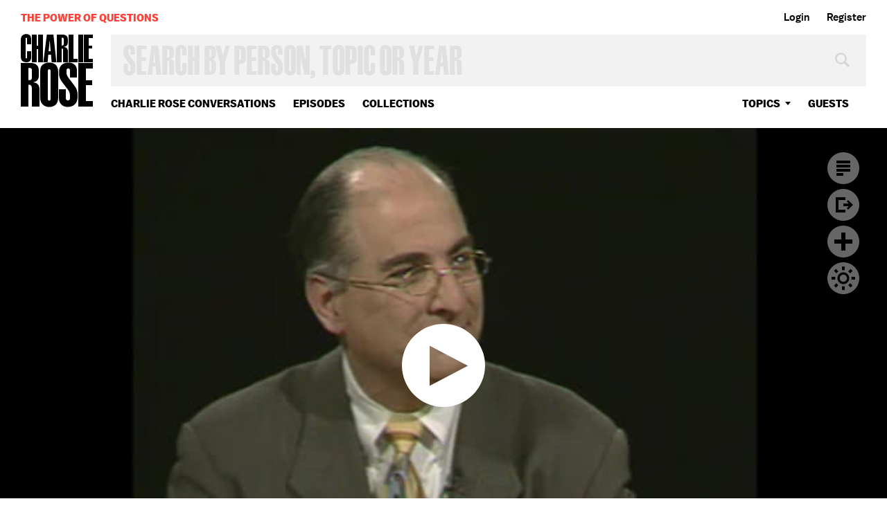

--- FILE ---
content_type: text/html; charset=utf-8
request_url: https://www.google.com/recaptcha/api2/aframe
body_size: 259
content:
<!DOCTYPE HTML><html><head><meta http-equiv="content-type" content="text/html; charset=UTF-8"></head><body><script nonce="p6QZVXtxFp6AJw5dyP5aOQ">/** Anti-fraud and anti-abuse applications only. See google.com/recaptcha */ try{var clients={'sodar':'https://pagead2.googlesyndication.com/pagead/sodar?'};window.addEventListener("message",function(a){try{if(a.source===window.parent){var b=JSON.parse(a.data);var c=clients[b['id']];if(c){var d=document.createElement('img');d.src=c+b['params']+'&rc='+(localStorage.getItem("rc::a")?sessionStorage.getItem("rc::b"):"");window.document.body.appendChild(d);sessionStorage.setItem("rc::e",parseInt(sessionStorage.getItem("rc::e")||0)+1);localStorage.setItem("rc::h",'1768992016480');}}}catch(b){}});window.parent.postMessage("_grecaptcha_ready", "*");}catch(b){}</script></body></html>

--- FILE ---
content_type: text/vtt
request_url: https://charlie-p-2ac84d7056ca7f9d.s3.amazonaws.com/clips/subtitles/000/026/432/original/1HY6O03_224.vtt?1556809211
body_size: 92095
content:
WEBVTT

1
00:00:00.000 --> 00:00:05.934
HAROLD LEVY has been the chancellor of New York

2
00:00:05.934 --> 00:00:12.000
City's public schools since January of last year.

3
00:00:12.000 --> 00:00:17.567
He manages a school system with more than 1.1 million students,

4
00:00:17.567 --> 00:00:22.234
a population larger than many cities.

5
00:00:22.234 --> 00:00:26.234
The system faces a number of challenging problems, including

6
00:00:26.234 --> 00:00:29.734
lagging test scores, a teacher shortage, over-crowding and

7
00:00:29.734 --> 00:00:33.334
deteriorating facilities.

8
00:00:33.334 --> 00:00:36.801
As a former executive at CitiGroup, Levy is attacking

9
00:00:36.801 --> 00:00:40.167
those problems like a CEO.

10
00:00:40.167 --> 00:00:43.434
As chancellor he stresses accountability and efficiency,

11
00:00:43.434 --> 00:00:46.634
treating his students like valued customers.

12
00:00:46.634 --> 00:00:49.033
I am pleased to have him at this table for the first time to

13
00:00:49.033 --> 00:00:51.334
talk about how he sees this system and also how he sees the

14
00:00:51.334 --> 00:00:53.534
future of education in this great city.

15
00:00:53.534 --> 00:00:55.968
My pleasure.

16
00:00:55.968 --> 00:00:58.534
Thank you very much for coming.

17
00:00:58.534 --> 00:01:01.200
You want to take-- take points with any of

18
00:01:01.200 --> 00:01:03.701
that introduction, just for the record, because, you know, I'm

19
00:01:03.701 --> 00:01:06.067
not sure you see them as valued customers, but that's not a bad

20
00:01:06.067 --> 00:01:08.367
way because a lot of business people I know will say to you,

21
00:01:08.367 --> 00:01:10.334
''The most important thing-- most important premise of my

22
00:01:10.334 --> 00:01:12.033
business is the way we feel about customers.''

23
00:01:12.033 --> 00:01:13.834
No,

24
00:01:13.834 --> 00:01:16.200
And it's not only the children, but it's also the parents.

25
00:01:16.200 --> 00:01:18.701
you're absolutely right.

26
00:01:18.701 --> 00:01:21.334
Right.

27
00:01:21.334 --> 00:01:24.033
Because if we can communicate the notion that we

28
00:01:24.033 --> 00:01:26.501
care, we're concerned and that we're doing something different

29
00:01:26.501 --> 00:01:28.334
and more to accommodate them, aimed at helping them and

30
00:01:28.334 --> 00:01:30.167
serving, then we've done something important for public

31
00:01:30.167 --> 00:01:32.000
education generally.

32
00:01:32.000 --> 00:01:33.834
What's the most-- I'm going to

33
00:01:33.834 --> 00:01:35.667
ask you a kind of--

34
00:01:35.667 --> 00:01:37.501
some questions that are not about specific

35
00:01:37.501 --> 00:01:39.334
educational policy--

36
00:01:39.334 --> 00:01:41.167
OK.

37
00:01:41.167 --> 00:01:43.000
--just a sense of being

38
00:01:43.000 --> 00:01:44.834
there, the most surprising

39
00:01:44.834 --> 00:01:47.934
thing about the way the city's school system works.

40
00:01:47.934 --> 00:01:50.767
From the very first day that I got to the

41
00:01:50.767 --> 00:01:53.834
Board of Education, it's been quite a roller-coaster ride.

42
00:01:53.834 --> 00:01:57.434
It's such a huge system: 1 in 46 children in America is in my

43
00:01:57.434 --> 00:02:01.367
charge daily.

44
00:02:01.367 --> 00:02:05.601
That's the perspective on it.

45
00:02:05.601 --> 00:02:09.734
We have a $12 billion budget, on the one hand, and less than

46
00:02:09.734 --> 00:02:13.868
$8,500 per child on the other hand.

47
00:02:13.868 --> 00:02:17.501
The-- the overwhelming size of the system and, in some sense,

48
00:02:17.501 --> 00:02:20.934
its importance nationally-- because so many people have come

49
00:02:20.934 --> 00:02:24.000
through the New York City school system and have used it as a

50
00:02:24.000 --> 00:02:26.801
tool for social mobility.

51
00:02:26.801 --> 00:02:29.400
My parents came from Germany and came to the United States

52
00:02:29.400 --> 00:02:32.367
fleeing Hitler.

53
00:02:32.367 --> 00:02:35.334
You know, the generation that I grew up

54
00:02:35.334 --> 00:02:38.300
with, we knew no differently.

55
00:02:38.300 --> 00:02:41.267
You went through the schools.

56
00:02:41.267 --> 00:02:44.267
It was the ladder of social mobility, and if your parents

57
00:02:44.267 --> 00:02:47.267
didn't view it that way, you were in trouble.

58
00:02:47.267 --> 00:02:50.267
The power of the system and the majesty of it is really

59
00:02:50.267 --> 00:02:52.801
something that has impressed me no end.

60
00:02:52.801 --> 00:02:55.634
There are some of the finest schools in America in the New

61
00:02:55.634 --> 00:02:58.534
York City school system-- Stuyvesant High School, Bronx

62
00:02:58.534 --> 00:03:01.200
High School of Science.

63
00:03:01.200 --> 00:03:03.601
More Nobel laureates have come out of those institutions than

64
00:03:03.601 --> 00:03:06.000
any other in the world.

65
00:03:06.000 --> 00:03:08.567
And on the other hand, there are also so many schools that are

66
00:03:08.567 --> 00:03:11.300
bumping along at the bottom.

67
00:03:11.300 --> 00:03:14.534
Why is there a difference?

68
00:03:14.534 --> 00:03:17.968
Oh, a hundred reasons--

69
00:03:17.968 --> 00:03:21.267
demographics, poverty, immigration.

70
00:03:21.267 --> 00:03:24.501
The similarities of then and now are overwhelming.

71
00:03:24.501 --> 00:03:27.701
The problems are also staggering.

72
00:03:27.701 --> 00:03:30.834
We have children who come to us who in some instances have never

73
00:03:30.834 --> 00:03:34.167
been in a classroom before and are now-- then confronting

74
00:03:34.167 --> 00:03:37.167
high-stakes exams.

75
00:03:37.167 --> 00:03:40.200
We have children who come from backgrounds of immigration, of

76
00:03:40.200 --> 00:03:43.200
extraordinary poverty, extraordinary deprivation.

77
00:03:43.200 --> 00:03:46.200
And the beauty of the New York City school system is still

78
00:03:46.200 --> 00:03:49.200
today it works, and it works very well, and it works better

79
00:03:49.200 --> 00:03:52.200
than almost any other urban system in the country.

80
00:03:52.200 --> 00:03:55.200
And the biggest threat to it is what?

81
00:03:55.200 --> 00:03:58.200
A growing sense that it's not working at the

82
00:03:58.200 --> 00:04:01.200
level of expectation, and so there's a

83
00:04:01.200 --> 00:04:03.968
decline in its legitimacy.

84
00:04:03.968 --> 00:04:06.767
I know that sounds convoluted, but the notion--

85
00:04:06.767 --> 00:04:09.133
No, I understand exactly what you mean.

86
00:04:09.133 --> 00:04:11.400
The notion that people are disinvesting in

87
00:04:11.400 --> 00:04:13.601
public education or hear that it won't work--

88
00:04:13.601 --> 00:04:15.767
That something is wrong with it.

89
00:04:15.767 --> 00:04:17.634
Exactly.

90
00:04:17.634 --> 00:04:20.501
Yeah. Yeah.

91
00:04:20.501 --> 00:04:22.200
That therefore, rather than being ultimately, as you said,

92
00:04:22.200 --> 00:04:23.934
an opportunity for everybody--

93
00:04:23.934 --> 00:04:25.334
Yeah.

94
00:04:25.334 --> 00:04:27.067
--to find a way up--

95
00:04:27.067 --> 00:04:29.334
A way out, a way up.

96
00:04:29.334 --> 00:04:31.801
--a way up out-- yeah.

97
00:04:31.801 --> 00:04:34.634
It's that-- it's that sense of you can do it, you

98
00:04:34.634 --> 00:04:37.033
can perform, you can get there, we can achieve this together if

99
00:04:37.033 --> 00:04:39.334
we all pull together that is so critical to any organization,

100
00:04:39.334 --> 00:04:41.534
but particularly a school system, on the one hand.

101
00:04:41.534 --> 00:04:43.701
And then on the other hand, the notion that perhaps, well, maybe

102
00:04:43.701 --> 00:04:45.133
we can't do it.

103
00:04:45.133 --> 00:04:46.534
Yeah.

104
00:04:46.534 --> 00:04:47.934
And that I reject because--

105
00:04:47.934 --> 00:04:49.334
In other words, the notion is that

106
00:04:49.334 --> 00:04:50.767
it can't be fixed.

107
00:04:50.767 --> 00:04:52.367
Bingo. Yeah.

108
00:04:52.367 --> 00:04:55.100
Exactly.

109
00:04:55.100 --> 00:04:56.634
And so as to look to other models.

110
00:04:56.634 --> 00:04:58.534
Yeah.

111
00:04:58.534 --> 00:05:00.767
And you say to them what?

112
00:05:00.767 --> 00:05:02.901
It not only can be fixed, but it's working.

113
00:05:02.901 --> 00:05:04.968
In so many wonderful and glorious ways, it continues to

114
00:05:04.968 --> 00:05:07.100
do impressive things.

115
00:05:07.100 --> 00:05:09.634
We have in the city's school system some of the finest

116
00:05:09.634 --> 00:05:12.400
teachers in the country, some of the best

117
00:05:12.400 --> 00:05:15.100
professional developers.

118
00:05:15.100 --> 00:05:17.901
What they need is to be allowed to perform at their level of

119
00:05:17.901 --> 00:05:20.267
competence and for the rest of us to get out of their way.

120
00:05:20.267 --> 00:05:22.634
There are often rule that encumber people.

121
00:05:22.634 --> 00:05:25.000
There are often-- there's often a sense of ''I can't break out

122
00:05:25.000 --> 00:05:27.367
of these restrictions.'' And the truth of the

123
00:05:27.367 --> 00:05:29.734
matter is, they can

124
00:05:29.734 --> 00:05:32.667
break out and they can do it if they're empowered to do it.

125
00:05:32.667 --> 00:05:35.601
What I've been trying to do in a hundred different ways, as I

126
00:05:35.601 --> 00:05:38.267
think a good manager should do, is enable people to perform at

127
00:05:38.267 --> 00:05:40.767
their highest level, to let them spread their wings.

128
00:05:40.767 --> 00:05:43.133
The teachers in the system are really quite extraordinary.

129
00:05:43.133 --> 00:05:45.133
Are they part of the solution or

130
00:05:45.133 --> 00:05:46.834
part of the problem?

131
00:05:46.834 --> 00:05:48.667
Oh, absolutely part of the solution.

132
00:05:48.667 --> 00:05:52.234
Absolutely part of the solution. They--

133
00:05:52.234 --> 00:05:53.968
Because most people will tell me that if

134
00:05:53.968 --> 00:05:55.534
you want to look at student performance, first

135
00:05:55.534 --> 00:05:57.200
look to the teachers.

136
00:05:57.200 --> 00:05:58.834
Look to the teachers.

137
00:05:58.834 --> 00:06:00.234
Yeah.

138
00:06:00.234 --> 00:06:02.000
Yeah.

139
00:06:02.000 --> 00:06:04.133
I think that's right.

140
00:06:04.133 --> 00:06:06.400
I think that's right.

141
00:06:06.400 --> 00:06:08.601
The notion that we have to instill, that I think is

142
00:06:08.601 --> 00:06:10.767
eminently doable, is that this is a task that can be overcome.

143
00:06:10.767 --> 00:06:13.033
And we can have children perform at the highest level.

144
00:06:13.033 --> 00:06:15.567
And what we need to do is empower the teachers to be able

145
00:06:15.567 --> 00:06:18.234
to do that.

146
00:06:18.234 --> 00:06:20.968
I'll give you one example.

147
00:06:20.968 --> 00:06:23.801
Probably the largest problem in the system today, indeed, in

148
00:06:23.801 --> 00:06:26.634
public education today, is the quality of the recruits,

149
00:06:26.634 --> 00:06:29.534
professional development, what I call teacher quality.

150
00:06:29.534 --> 00:06:32.067
Teacher quality means we're not getting the

151
00:06:32.067 --> 00:06:34.801
best of the graduates.

152
00:06:34.801 --> 00:06:37.634
And those who we do get, who have been there for a while,

153
00:06:37.634 --> 00:06:40.534
we're not giving them the professional development they

154
00:06:40.534 --> 00:06:43.467
need to be at the best of their game.

155
00:06:43.467 --> 00:06:46.400
What I've done is I've tried to go out and recruit in a

156
00:06:46.400 --> 00:06:49.367
different way, not just the college graduates who went

157
00:06:49.367 --> 00:06:52.334
through the education courses, but also try and get some of the

158
00:06:52.334 --> 00:06:55.300
folks who perhaps have had a career, have gone through a

159
00:06:55.300 --> 00:06:58.267
number of jobs and said, ''You know, I'd like to give back'' or

160
00:06:58.267 --> 00:07:01.267
''I'd like to do something different,'' who view teaching

161
00:07:01.267 --> 00:07:04.000
as the Peace Corps of the current age, who view it in the

162
00:07:04.000 --> 00:07:06.567
same way we might have talked about the Civil Rights movement.

163
00:07:06.567 --> 00:07:08.734
This is the Civil Rights movement today.

164
00:07:08.734 --> 00:07:11.334
And those are the people I want to bring in.

165
00:07:11.334 --> 00:07:14.067
So we've started a program called the

166
00:07:14.067 --> 00:07:17.100
Teaching Fellows program.

167
00:07:17.100 --> 00:07:19.634
Those people are for the first time getting an opportunity to

168
00:07:19.634 --> 00:07:22.033
come into the classroom, go through a two-year training

169
00:07:22.033 --> 00:07:24.334
program while they're in the classroom, and get a

170
00:07:24.334 --> 00:07:27.033
master's in education.

171
00:07:27.033 --> 00:07:30.100
That's a wonderful thing.

172
00:07:30.100 --> 00:07:33.367
You know, everybody-- Lisa Belzberg, who

173
00:07:33.367 --> 00:07:36.834
used to work with me and you know and admire well, tells me

174
00:07:36.834 --> 00:07:39.934
that everybody who participates in Principal for a Day comes

175
00:07:39.934 --> 00:07:43.734
away with this extraordinary sense of something that they

176
00:07:43.734 --> 00:07:47.100
didn't appreciate, that they didn't understand, that they

177
00:07:47.100 --> 00:07:50.200
didn't-- you know.

178
00:07:50.200 --> 00:07:53.701
And it leaves them quite overwhelmed by the magic that

179
00:07:53.701 --> 00:07:57.567
can be in a classroom.

180
00:07:57.567 --> 00:08:01.501
Yeah.

181
00:08:01.501 --> 00:08:05.167
What Lisa has done with PENCIL is open the doors of public

182
00:08:05.167 --> 00:08:08.667
education so that once a year, business people from all walks

183
00:08:08.667 --> 00:08:11.334
of life come in and act as principal for a day.

184
00:08:11.334 --> 00:08:14.300
And it gives them a whole new perspective on education.

185
00:08:14.300 --> 00:08:17.534
Everyone comes away from those things saying, ''I had no idea

186
00:08:17.534 --> 00:08:20.701
that this went on.

187
00:08:20.701 --> 00:08:23.334
I had no idea of the breadth of the problem and had no idea of

188
00:08:23.334 --> 00:08:26.300
the extraordinary talent in the principal pool and among the

189
00:08:26.300 --> 00:08:29.033
teachers.'' What goes on in our classrooms

190
00:08:29.033 --> 00:08:31.567
still today is magical.

191
00:08:31.567 --> 00:08:34.734
And the wonderful thing is, through that program and through

192
00:08:34.734 --> 00:08:38.100
others, people can see and can contribute.

193
00:08:38.100 --> 00:08:40.868
I just returned from Colorado.

194
00:08:40.868 --> 00:08:43.701
And I went out there and participated in a luncheon thing

195
00:08:43.701 --> 00:08:46.601
with something called the PEBC, Public

196
00:08:46.601 --> 00:08:49.234
Education Business Coalition.

197
00:08:49.234 --> 00:08:52.000
And it was extraordinary because it-- there was a coalition

198
00:08:52.000 --> 00:08:55.033
between business and private enterprise, in a sense, in this.

199
00:08:55.033 --> 00:08:58.601
This is not some of the alternatives that we're going to

200
00:08:58.601 --> 00:09:02.501
talk about later, but it was, in a sense, a coalition.

201
00:09:02.501 --> 00:09:06.167
Does public schools in New York City have any kind of sense of--

202
00:09:06.167 --> 00:09:09.200
of, you know, open to, have partnerships, provide

203
00:09:09.200 --> 00:09:12.200
opportunities in programs for-- for those people who care about

204
00:09:12.200 --> 00:09:15.434
the future of the city to participate?

205
00:09:15.434 --> 00:09:18.634
Oh, absolutely.

206
00:09:18.634 --> 00:09:21.534
When I got here-- look, I'm the best example of this.

207
00:09:21.534 --> 00:09:23.968
I came from Citi Group and, you know, I was a member of the

208
00:09:23.968 --> 00:09:26.767
Board of Regents, but my-- my training is as a lawyer.

209
00:09:26.767 --> 00:09:29.634
I was a securities lawyer.

210
00:09:29.634 --> 00:09:32.267
I was a litigator.

211
00:09:32.267 --> 00:09:35.000
You know, when I took the step in, I knew full well that there

212
00:09:35.000 --> 00:09:37.567
were a lot of people who would very much like the opportunity

213
00:09:37.567 --> 00:09:40.467
to contribute, to give back, to participate.

214
00:09:40.467 --> 00:09:43.400
And so I've established an office of corporate relations

215
00:09:43.400 --> 00:09:45.868
within the Board of Education.

216
00:09:45.868 --> 00:09:48.934
And the woman who I recruited to staff it, Fredda Plesser, came

217
00:09:48.934 --> 00:09:52.033
from the Securities Industry Association, where she was

218
00:09:52.033 --> 00:09:55.300
associate general counsel.

219
00:09:55.300 --> 00:09:58.801
We have a major program in place to try and match up individual

220
00:09:58.801 --> 00:10:01.634
businesses to individual schools.

221
00:10:01.634 --> 00:10:04.534
In New York City, we have 1,100 schools, and there's no reason

222
00:10:04.534 --> 00:10:07.701
that each of those schools can't be matched up with a business

223
00:10:07.701 --> 00:10:10.834
that will be its supporter.

224
00:10:10.834 --> 00:10:13.934
And Principal for a Day, even the PENCIL program, now has a

225
00:10:13.934 --> 00:10:16.501
peak program where the whole purpose is to bring businesses

226
00:10:16.501 --> 00:10:19.167
in and match them up with particular schools.

227
00:10:19.167 --> 00:10:22.701
And by creating those partnerships, I

228
00:10:22.701 --> 00:10:25.834
want to build legitimacy.

229
00:10:25.834 --> 00:10:28.667
I want to build a sense of community.

230
00:10:28.667 --> 00:10:31.567
And ultimately, public education sinks or swims if the public at

231
00:10:31.567 --> 00:10:34.234
large buys in.

232
00:10:34.234 --> 00:10:36.734
If it doesn't, we have a much bigger problem.

233
00:10:36.734 --> 00:10:39.267
Because there are those who believe that public

234
00:10:39.267 --> 00:10:41.801
education is a monopoly.

235
00:10:41.801 --> 00:10:44.367
''Monopoly'' is the word they use.

236
00:10:44.367 --> 00:10:46.901
And therefore is-- and therefore without any

237
00:10:46.901 --> 00:10:49.467
competition, it will

238
00:10:49.467 --> 00:10:52.400
never be at its best.

239
00:10:52.400 --> 00:10:55.367
Well, I believe in the free marketplace.

240
00:10:55.367 --> 00:10:58.834
I'm a product of the free marketplace.

241
00:10:58.834 --> 00:11:01.667
And thank you very much, it's done nicely by me.

242
00:11:01.667 --> 00:11:05.300
And I also recognize a monopoly when I see one.

243
00:11:05.300 --> 00:11:08.534
The Board of Education-- let's say public education nationally

244
00:11:08.534 --> 00:11:11.467
has market share.

245
00:11:11.467 --> 00:11:14.133
We've got 92 percent and growing of the public--

246
00:11:14.133 --> 00:11:16.667
Yeah, 92 percent of the kids who go to school--

247
00:11:16.667 --> 00:11:18.667
Go to public education.

248
00:11:18.667 --> 00:11:21.067
--go to public education.

249
00:11:21.067 --> 00:11:23.367
And it's not-- it's not going

250
00:11:23.367 --> 00:11:25.567
down, it's going up.

251
00:11:25.567 --> 00:11:27.634
There's a lot to be said for the private sector coming in and

252
00:11:27.634 --> 00:11:29.534
nudging this process.

253
00:11:29.534 --> 00:11:31.434
But ultimately, the private sector, with the exception of

254
00:11:31.434 --> 00:11:33.133
the religious schools--

255
00:11:33.133 --> 00:11:34.667
Right.

256
00:11:34.667 --> 00:11:35.767
--and the exception of

257
00:11:35.767 --> 00:11:36.868
the private schools--

258
00:11:36.868 --> 00:11:37.934
Right.

259
00:11:37.934 --> 00:11:39.033
--that, you know, work out their

260
00:11:39.033 --> 00:11:40.133
place, really are

261
00:11:40.133 --> 00:11:41.667
niche players.

262
00:11:41.667 --> 00:11:43.267
The private sector that I've seen-- you know, I read the

263
00:11:43.267 --> 00:11:45.000
analysts' reports.

264
00:11:45.000 --> 00:11:46.801
The stock analysts are terrific on this.

265
00:11:46.801 --> 00:11:48.400
If you read the analyst reports on the education-- you know, the

266
00:11:48.400 --> 00:11:50.100
private sector companies that are going into education, it's

267
00:11:50.100 --> 00:11:51.868
very revealing.

268
00:11:51.868 --> 00:11:53.701
Yeah.

269
00:11:53.701 --> 00:11:55.100
You know, where do they make their profit?

270
00:11:55.100 --> 00:11:57.133
In niche plays.

271
00:11:57.133 --> 00:11:59.400
You know, like, ''Well, we can do testing better, and we can do

272
00:11:59.400 --> 00:12:01.868
a certain kind of test prep better.

273
00:12:01.868 --> 00:12:04.434
And we can create certain support and after-school

274
00:12:04.434 --> 00:12:07.133
programs better.'' No one's making the argument that at the

275
00:12:07.133 --> 00:12:09.901
lowest level, they can do it better than public education.

276
00:12:09.901 --> 00:12:12.501
The irony is that public education, with its ability,

277
00:12:12.501 --> 00:12:14.767
doesn't have the resources to really do it well.

278
00:12:14.767 --> 00:12:17.033
I think there's a place for private contribution here, but

279
00:12:17.033 --> 00:12:19.300
you know, we shouldn't kid ourselves.

280
00:12:19.300 --> 00:12:21.601
The name of the game, even among the people

281
00:12:21.601 --> 00:12:23.868
who-- who argue there

282
00:12:23.868 --> 00:12:26.701
shouldn't be a monopoly, is still make sure that public

283
00:12:26.701 --> 00:12:28.267
education works because it is--

284
00:12:28.267 --> 00:12:29.868


285
00:12:29.868 --> 00:12:31.434
--the vast bulk--

286
00:12:31.434 --> 00:12:33.000
--things like the Edison Project, where they--

287
00:12:33.000 --> 00:12:34.567
they come in and run a public school for the board

288
00:12:34.567 --> 00:12:36.167
of education, correct?

289
00:12:36.167 --> 00:12:38.167
That's a good idea, bad idea?

290
00:12:38.167 --> 00:12:40.434
Well, as you know, I put it up to a vote here in

291
00:12:40.434 --> 00:12:42.367
New York City.

292
00:12:42.367 --> 00:12:45.234
I think it's worth trying.

293
00:12:45.234 --> 00:12:47.501
And I feel very much like, you know, any-- any life preserver

294
00:12:47.501 --> 00:12:49.033
in a storm.

295
00:12:49.033 --> 00:12:50.567
You know, I mean, not to

296
00:12:50.567 --> 00:12:52.100
compare myself to 

297
00:12:52.100 --> 00:12:53.634
You know what FDR did in his first term? What did he do?

298
00:12:53.634 --> 00:12:55.167
He did everything-- a little of this, a little of that, a

299
00:12:55.167 --> 00:12:56.667
little of this--

300
00:12:56.667 --> 00:12:58.300
Right. Right.

301
00:12:58.300 --> 00:13:01.100
Right.

302
00:13:01.100 --> 00:13:02.868
--because some things worked and

303
00:13:02.868 --> 00:13:04.701
some things didn't.

304
00:13:04.701 --> 00:13:06.601
My view of Edison and companies like that is it's worth a try.

305
00:13:06.601 --> 00:13:08.501
It's worth a try not because they've done brilliantly,

306
00:13:08.501 --> 00:13:10.434
because, in fact, the record is quite mixed--

307
00:13:10.434 --> 00:13:12.400
Right.

308
00:13:12.400 --> 00:13:14.100
--but rather because public education, in

309
00:13:14.100 --> 00:13:15.868
some places, in some schools, has done so miserably.

310
00:13:15.868 --> 00:13:17.467
And so you've got to try something else--

311
00:13:17.467 --> 00:13:18.968
Right.

312
00:13:18.968 --> 00:13:21.267
--just to give the parents a choice.

313
00:13:21.267 --> 00:13:23.767
Yeah, I want to come to that point.

314
00:13:23.767 --> 00:13:26.367
That's a very good point, something-- because the-- the

315
00:13:26.367 --> 00:13:29.300
inherent unfairness is to a kid who happens to find themself in

316
00:13:29.300 --> 00:13:32.033
a public school that doesn't do well.

317
00:13:32.033 --> 00:13:34.834
And what's their option?

318
00:13:34.834 --> 00:13:37.667
That's where the rubber meets the road.

319
00:13:37.667 --> 00:13:40.534
I couldn't agree with you more.

320
00:13:40.534 --> 00:13:43.200
And that's why it is such an embarrassment in a system like

321
00:13:43.200 --> 00:13:45.701
New York's, which has some schools that perform marvelously

322
00:13:45.701 --> 00:13:48.100
well-- you know, as good as any school in the country, and

323
00:13:48.100 --> 00:13:50.167
some-- literally, the best schools in the country -- to

324
00:13:50.167 --> 00:13:52.434
also have schools that bump along the bottom and don't do

325
00:13:52.434 --> 00:13:54.734
very well.

326
00:13:54.734 --> 00:13:57.100
Yeah.

327
00:13:57.100 --> 00:13:59.133
And it's my obligation, as the head of the

328
00:13:59.133 --> 00:14:01.133
system, to be able to say, ''Look, we're going to fix this.

329
00:14:01.133 --> 00:14:03.167
You know, I don't know where we're going to get

330
00:14:03.167 --> 00:14:05.067
the resources from.

331
00:14:05.067 --> 00:14:07.601
I'm not sure how we're going to do this, but we are going to do

332
00:14:07.601 --> 00:14:10.267
this,'' and come up with a plan.

333
00:14:10.267 --> 00:14:13.033
And so what we've done in the five schools where I put it up

334
00:14:13.033 --> 00:14:15.834
for a vote and the parents, you know, by majority-- you know, 50

335
00:14:15.834 --> 00:14:18.434
percent of the parents voted, and an overwhelming majority of

336
00:14:18.434 --> 00:14:20.868
those voting rejected this proposal, now my obligation is

337
00:14:20.868 --> 00:14:23.200
to make sure these schools work.

338
00:14:23.200 --> 00:14:25.701
I've declared these some of the worst schools in the system.

339
00:14:25.701 --> 00:14:27.868
We got to take them from the worst to schools where parents

340
00:14:27.868 --> 00:14:30.701
are beating the doors down to get in.

341
00:14:30.701 --> 00:14:34.067
And public education has to show it, and we'll do that.

342
00:14:34.067 --> 00:14:36.901
Does it stigmatize-- if you have

343
00:14:36.901 --> 00:14:40.000
standards and you have testing, all those things that identify

344
00:14:40.000 --> 00:14:42.534
problem areas, does it stigmatize

345
00:14:42.534 --> 00:14:45.200
teachers, schools, kids?

346
00:14:45.200 --> 00:14:47.968
I think it's a necessary

347
00:14:47.968 --> 00:14:50.534
concomitant of having standards.

348
00:14:50.534 --> 00:14:52.934
If you're going to say ''This is where we got to go,'' and some

349
00:14:52.934 --> 00:14:55.000
schools aren't cutting it, I think you're obligated to

350
00:14:55.000 --> 00:14:56.801
identify those schools and say, ''And here's how you're going to

351
00:14:56.801 --> 00:14:58.267
make it.'' Does it stigmatize them--

352
00:14:58.267 --> 00:15:00.000
This is America.

353
00:15:00.000 --> 00:15:02.067
That's how we do.

354
00:15:02.067 --> 00:15:04.334
We test.

355
00:15:04.334 --> 00:15:06.567
I think-- I think the inherent nature of the

356
00:15:06.567 --> 00:15:08.734
meritocracy is that you just got to identify winners and those

357
00:15:08.734 --> 00:15:10.601
who are not winners yet and say to them, ''This is what you got

358
00:15:10.601 --> 00:15:12.267
to do.

359
00:15:12.267 --> 00:15:14.000
It's doable.

360
00:15:14.000 --> 00:15:15.534
Here's how.

361
00:15:15.534 --> 00:15:17.234
We're going to help you.

362
00:15:17.234 --> 00:15:18.968
We're going to give you the tools,'' but then make them

363
00:15:18.968 --> 00:15:21.033
succeed, too.

364
00:15:21.033 --> 00:15:22.834
You know, you can't throw up your hands.

365
00:15:22.834 --> 00:15:24.667
You can't say, you know, ''We're going to wait for the other

366
00:15:24.667 --> 00:15:26.300
kids'' because the truth of the matter is this is our future.

367
00:15:26.300 --> 00:15:28.000
These are the children.

368
00:15:28.000 --> 00:15:30.033
They're not-- you know, the parents aren't holding the good

369
00:15:30.033 --> 00:15:32.100
ones at home.

370
00:15:32.100 --> 00:15:34.868
This is it.

371
00:15:34.868 --> 00:15:37.467
And so what you need to do, as somebody who's concerned about

372
00:15:37.467 --> 00:15:39.701
the future, as I think most-- you know, most people who feel a

373
00:15:39.701 --> 00:15:41.901
loyalty and a sense of gratitude to this country feel, and that

374
00:15:41.901 --> 00:15:44.033
is you got to say, ''Here's how we're going to do it.

375
00:15:44.033 --> 00:15:46.100
We're going to help.''

376
00:15:46.100 --> 00:15:48.367
Help me understand this point, though.

377
00:15:48.367 --> 00:15:50.968
Show me the worst school.

378
00:15:50.968 --> 00:15:54.267
What's the problem?

379
00:15:54.267 --> 00:15:57.501
Why do some schools really fail?

380
00:15:57.501 --> 00:16:00.634
Hard question, fair question.

381
00:16:00.634 --> 00:16:03.534
One, they start with poverty, children who often don't have

382
00:16:03.534 --> 00:16:06.200
functional families.

383
00:16:06.200 --> 00:16:08.701
And I'll explain what I mean by that.

384
00:16:08.701 --> 00:16:11.334
And two, often very young teachers or teachers who' don't'

385
00:16:11.334 --> 00:16:14.334
have certification.

386
00:16:14.334 --> 00:16:17.067
And I'll expand on that.

387
00:16:17.067 --> 00:16:19.634
And then three, often leadership in the form of a principal who

388
00:16:19.634 --> 00:16:22.267
either hasn't done it before or can't do it at all.

389
00:16:22.267 --> 00:16:25.000
Or has been beaten down by the system.

390
00:16:25.000 --> 00:16:27.567
Let me take it one at a time.

391
00:16:27.567 --> 00:16:29.400
In the New York City school system, I said recently-- I was

392
00:16:29.400 --> 00:16:31.267
going to send-- I wanted to get more parents involved.

393
00:16:31.267 --> 00:16:33.100
I want to get the parents involved because I know that

394
00:16:33.100 --> 00:16:34.968
wherever a successful school is, you can be

395
00:16:34.968 --> 00:16:36.801
damn sure that you're

396
00:16:36.801 --> 00:16:38.901
going to have parents there--

397
00:16:38.901 --> 00:16:40.634
Right.

398
00:16:40.634 --> 00:16:42.767
--who are involved, who are concerned,

399
00:16:42.767 --> 00:16:44.868
either with the school process or in their own child, just

400
00:16:44.868 --> 00:16:47.701
invest in the child.

401
00:16:47.701 --> 00:16:50.100
And so I said, ''Unless you've had a very, very high turnout in

402
00:16:50.100 --> 00:16:52.367
the teacher-- in the parent-teacher conferences, you

403
00:16:52.367 --> 00:16:54.334
must pick up your report cards in person'' because I thought

404
00:16:54.334 --> 00:16:56.067
this will draw people in.

405
00:16:56.067 --> 00:16:57.834
And it was very successful.

406
00:16:57.834 --> 00:16:59.601
We got a lot of parents in.

407
00:16:59.601 --> 00:17:01.367
Right.

408
00:17:01.367 --> 00:17:03.133
But in some of our schools, in

409
00:17:03.133 --> 00:17:04.868
some districts, I'm

410
00:17:04.868 --> 00:17:06.701
still holding onto 9 percent of the report cards months later.

411
00:17:06.701 --> 00:17:08.834
It's very disturbing.

412
00:17:08.834 --> 00:17:11.200
Nobody picks it up.

413
00:17:11.200 --> 00:17:13.934
Couldn't do it.

414
00:17:13.934 --> 00:17:17.000
Another statistic that's worrisome -- some very large

415
00:17:17.000 --> 00:17:20.567
percentage -- between three and six percent, depending on how

416
00:17:20.567 --> 00:17:23.968
you count it -- are children who don't move school districts--

417
00:17:23.968 --> 00:17:27.300
schools once in a given year, but twice.

418
00:17:27.300 --> 00:17:30.267
And there's a foster program that basically makes children go

419
00:17:30.267 --> 00:17:32.767
from one school to another to another.

420
00:17:32.767 --> 00:17:34.968
You know how disruptive it is to move your child once, imagine

421
00:17:34.968 --> 00:17:36.868
doing it twice a year -- how disruptive is

422
00:17:36.868 --> 00:17:39.701
that for the child.

423
00:17:39.701 --> 00:17:42.334
That exists.

424
00:17:42.334 --> 00:17:44.801
That's problem one.

425
00:17:44.801 --> 00:17:47.000
Problem two, we send our most junior teachers to

426
00:17:47.000 --> 00:17:49.067
our toughest schools.

427
00:17:49.067 --> 00:17:51.367
It's a bizarre system.

428
00:17:51.367 --> 00:17:53.334
Why?

429
00:17:53.334 --> 00:17:55.534
Part is contractual -- seniority; and

430
00:17:55.534 --> 00:17:57.968
part, it's right now the labor market is such that we don't

431
00:17:57.968 --> 00:18:00.534
have a choice.

432
00:18:00.534 --> 00:18:02.934
There's a national teacher shortage.

433
00:18:02.934 --> 00:18:05.000
If I start ordering teachers -- if I had the power -- ''You must

434
00:18:05.000 --> 00:18:06.801
go there,'' I think I'd lose them to the suburbs.

435
00:18:06.801 --> 00:18:08.400
Does that by definition mean that we do not

436
00:18:08.400 --> 00:18:10.033
pay our teachers enough?

437
00:18:10.033 --> 00:18:11.567
I think it does.

438
00:18:11.567 --> 00:18:12.901
I think it does.

439
00:18:12.901 --> 00:18:14.467
I think we are not close--

440
00:18:14.467 --> 00:18:16.167
The same thing in Colorado.

441
00:18:16.167 --> 00:18:17.701
They've got a teacher shortage out there.

442
00:18:17.701 --> 00:18:20.100
It's national.

443
00:18:20.100 --> 00:18:22.634
It's national.

444
00:18:22.634 --> 00:18:25.534
And we're clearly not paying our teachers enough.

445
00:18:25.534 --> 00:18:27.934
In 1970, a starting lawyer in New York City at one of the, you

446
00:18:27.934 --> 00:18:30.000
know, white shoe firms or the big fancy firms, and a starting

447
00:18:30.000 --> 00:18:31.801
teacher in New York City had about a $2,000 differential.

448
00:18:31.801 --> 00:18:33.667
In 19--?

449
00:18:33.667 --> 00:18:35.567
Seventy.

450
00:18:35.567 --> 00:18:37.501
Seventy.

451
00:18:37.501 --> 00:18:39.200
Today, a starting teacher in New York City makes

452
00:18:39.200 --> 00:18:41.000
$32,000; a starting lawyer makes--

453
00:18:41.000 --> 00:18:43.067
Makes $150,000.

454
00:18:43.067 --> 00:18:45.334
Absolutely.

455
00:18:45.334 --> 00:18:47.300
And so why the surprise?

456
00:18:47.300 --> 00:18:49.300
You know, the laws of supply and demand were not repealed for

457
00:18:49.300 --> 00:18:51.534
public teachers, for public school teachers.

458
00:18:51.534 --> 00:18:53.934
So that's an issue.

459
00:18:53.934 --> 00:18:56.767
And it isn't going to go away.

460
00:18:56.767 --> 00:18:59.367
We talk a lot, and indeed at the national level, at the state

461
00:18:59.367 --> 00:19:02.100
level, about how we venerate teachers and how we have to

462
00:19:02.100 --> 00:19:04.367
support teachers, and yet when push comes to shove, we don't

463
00:19:04.367 --> 00:19:07.334
put our money where out mouth is.

464
00:19:07.334 --> 00:19:10.300
It's-- I think it's a crying shame that we don't support our

465
00:19:10.300 --> 00:19:13.267
teachers more than we do.

466
00:19:13.267 --> 00:19:16.267
There was a time in this country where teaching was a

467
00:19:16.267 --> 00:19:18.767
profession of enormous respect, was one

468
00:19:18.767 --> 00:19:20.868
of the great professions.

469
00:19:20.868 --> 00:19:23.200
I think we can do that again, but I think we have to put our

470
00:19:23.200 --> 00:19:25.467
minds to it.

471
00:19:25.467 --> 00:19:28.133
It's a very serious issue.

472
00:19:28.133 --> 00:19:30.667
When people ask the question, how come the Singaporians -- I

473
00:19:30.667 --> 00:19:32.801
met with the Minister of Education from Singapore today

474
00:19:32.801 --> 00:19:34.901
-- how come she's doing so well in her schools and how come the

475
00:19:34.901 --> 00:19:36.734
Japanese are doing so well in their schools?

476
00:19:36.734 --> 00:19:38.601
And the Germans?

477
00:19:38.601 --> 00:19:40.267
You know, the question we have to ask ourselves--

478
00:19:40.267 --> 00:19:41.734
So what's the answer?

479
00:19:41.734 --> 00:19:42.968
--is how much are they paying?

480
00:19:42.968 --> 00:19:44.534
How much are we paying?

481
00:19:44.534 --> 00:19:46.200
Teachers?

482
00:19:46.200 --> 00:19:47.934
Teachers.

483
00:19:47.934 --> 00:19:49.767
And how are-- what's the training that those teachers are

484
00:19:49.767 --> 00:19:51.367
getting; what's the training our teachers are getting.

485
00:19:51.367 --> 00:19:52.834
And if you pay them better, you can demand more

486
00:19:52.834 --> 00:19:54.667
of them.

487
00:19:54.667 --> 00:19:56.567
Yes, I think so.

488
00:19:56.567 --> 00:19:58.467
I think so.

489
00:19:58.467 --> 00:20:00.667
I think you can say to a person, ''Look, this is not just a

490
00:20:00.667 --> 00:20:02.801
vocation, this is a calling.'' I want the people who are

491
00:20:02.801 --> 00:20:05.167
absolutely the best here.

492
00:20:05.167 --> 00:20:07.434
But then don't give the teachers-- don't give me the

493
00:20:07.434 --> 00:20:09.634
students who become teachers who are at the bottom of the class.

494
00:20:09.634 --> 00:20:11.834
Does that mean that the community doesn't --

495
00:20:11.834 --> 00:20:14.667
the community being-- New York City being the community --

496
00:20:14.667 --> 00:20:17.801
doesn't care enough about its public education to pay its

497
00:20:17.801 --> 00:20:20.667
teachers enough, because that's where the money comes from?

498
00:20:20.667 --> 00:20:23.300
I think-- I think we are struggling with so many

499
00:20:23.300 --> 00:20:25.767
social issues at the local level that we don't know where to put

500
00:20:25.767 --> 00:20:28.634
our player cards first.

501
00:20:28.634 --> 00:20:31.534
How to apportion them out.

502
00:20:31.534 --> 00:20:34.467
How to allocate resources.

503
00:20:34.467 --> 00:20:37.634
I mean, I sit here as a schools chancellor and tell you we need

504
00:20:37.634 --> 00:20:40.534
better teachers and we need to give the teachers who we

505
00:20:40.534 --> 00:20:43.701
currently have, many of whom are very, very good, the

506
00:20:43.701 --> 00:20:46.567
professional development, the support, the conditions that say

507
00:20:46.567 --> 00:20:49.501
to them this is a job worth doing.

508
00:20:49.501 --> 00:20:52.167
I got into this because Chancellor Ray Cortines asked me

509
00:20:52.167 --> 00:20:54.434
to write a report on school facilities.

510
00:20:54.434 --> 00:20:56.868
The condition of school facilities?

511
00:20:56.868 --> 00:20:59.200
The condition of the buildings.

512
00:20:59.200 --> 00:21:01.501
What did you find?

513
00:21:01.501 --> 00:21:03.801
And I put together a commission of some of the best

514
00:21:03.801 --> 00:21:06.100
real estate minds and developers and educators

515
00:21:06.100 --> 00:21:08.434
that I could find.

516
00:21:08.434 --> 00:21:10.901
And we went into it thinking -- I tell you candidly -- went into

517
00:21:10.901 --> 00:21:13.234
it thinking, OK, this is putting money into-- the Board of

518
00:21:13.234 --> 00:21:15.467
Education is throwing good money after bad.

519
00:21:15.467 --> 00:21:17.901
It's mismanaged.

520
00:21:17.901 --> 00:21:19.968
They don't know what they're doing.

521
00:21:19.968 --> 00:21:22.300
And I came out of it absolutely convinced, yeah, there's some

522
00:21:22.300 --> 00:21:24.534
mismanagement, but we're not paying to

523
00:21:24.534 --> 00:21:26.567
maintain the buildings.

524
00:21:26.567 --> 00:21:28.968
We're just not coming close to what the private sector does.

525
00:21:28.968 --> 00:21:31.801
The one thing we know how to do with New York

526
00:21:31.801 --> 00:21:34.634
City is put up skyscrapers.

527
00:21:34.634 --> 00:21:37.534
We know how to have beautiful, wonderful real estate.

528
00:21:37.534 --> 00:21:40.467
Yet we have buildings that until last month we had coal-fired

529
00:21:40.467 --> 00:21:43.334
boilers in New York City.

530
00:21:43.334 --> 00:21:46.033
You know, we had 18th century technology in the basement and

531
00:21:46.033 --> 00:21:48.567
we were trying to be 21st century on the

532
00:21:48.567 --> 00:21:50.734
Internet on the upstairs.

533
00:21:50.734 --> 00:21:52.834
It doesn't work.

534
00:21:52.834 --> 00:21:54.667
I mean, if you give lousy conditions to

535
00:21:54.667 --> 00:21:56.567
people, they sense it.

536
00:21:56.567 --> 00:21:58.234
They know.

537
00:21:58.234 --> 00:21:59.734
So a lot of the problem, you seem to be saying,

538
00:21:59.734 --> 00:22:01.267
though, then is money.

539
00:22:01.267 --> 00:22:03.434
Money will give you better facilities.

540
00:22:03.434 --> 00:22:05.400
Money will give you better teachers.

541
00:22:05.400 --> 00:22:07.334
Money will give you better equipment.

542
00:22:07.334 --> 00:22:09.300
Money will give you books.

543
00:22:09.300 --> 00:22:11.300
I don't want to say it's only money.

544
00:22:11.300 --> 00:22:13.033
It's not only money because we also have to do

545
00:22:13.033 --> 00:22:14.567
professional development.

546
00:22:14.567 --> 00:22:15.868
We also have to manage it well.

547
00:22:15.868 --> 00:22:17.434
OK, but I want to stay with-- but

548
00:22:17.434 --> 00:22:19.667
money is 50 percent?

549
00:22:19.667 --> 00:22:21.868
Money is real important.

550
00:22:21.868 --> 00:22:24.067
OK, so what else then besides money?

551
00:22:24.067 --> 00:22:26.300
I think we have to get better

552
00:22:26.300 --> 00:22:28.501
control over the way

553
00:22:28.501 --> 00:22:31.868
the system is run.

554
00:22:31.868 --> 00:22:34.968
There is a-- I mean, control in two senses.

555
00:22:34.968 --> 00:22:37.767
Control in a sense of a safe and orderly environment.

556
00:22:37.767 --> 00:22:40.133
Control in the sense of the academic mission.

557
00:22:40.133 --> 00:22:41.934
In the sense of a safe and orderly environment--

558
00:22:41.934 --> 00:22:44.000
This is school violence?

559
00:22:44.000 --> 00:22:48.534
Yeah. Yeah.

560
00:22:48.534 --> 00:22:50.701
I think it's terribly important and we underestimate it because

561
00:22:50.701 --> 00:22:53.100
I know what goes through the minds of most parents, you know,

562
00:22:53.100 --> 00:22:55.634
when they send their child to school.

563
00:22:55.634 --> 00:22:58.000
It's sort of a social contract.

564
00:22:58.000 --> 00:23:00.300
A social contract goes something like this -- we have

565
00:23:00.300 --> 00:23:02.801
compulsory education laws, you must give me your child.

566
00:23:02.801 --> 00:23:04.901
Legal obligation -- go to jail if you don't.

567
00:23:04.901 --> 00:23:07.234
You must give me your child.

568
00:23:07.234 --> 00:23:10.234
But then in return for that, I must return your child unharmed,

569
00:23:10.234 --> 00:23:12.734
at a minimum.

570
00:23:12.734 --> 00:23:15.100
I mean, they may not be any smarter, but they're not hurt.

571
00:23:15.100 --> 00:23:17.167
And that social contract, I think,

572
00:23:17.167 --> 00:23:19.667
sometimes we forget about.

573
00:23:19.667 --> 00:23:22.067
And we do so at our peril because then people get scared

574
00:23:22.067 --> 00:23:24.868
of public education.

575
00:23:24.868 --> 00:23:27.200
The truth of the matter is in the New York City schools,

576
00:23:27.200 --> 00:23:29.434
they're safer, they're better.

577
00:23:29.434 --> 00:23:31.400
You know, the myth is you go to the schools

578
00:23:31.400 --> 00:23:33.334
and they're dangerous.

579
00:23:33.334 --> 00:23:35.067
The neighborhoods may be dangerous; the schools are safe.

580
00:23:35.067 --> 00:23:36.601
They're seen as safe.

581
00:23:36.601 --> 00:23:38.501
Are they?

582
00:23:38.501 --> 00:23:40.234
Very much so.

583
00:23:40.234 --> 00:23:43.667
Very much so. The--

584
00:23:43.667 --> 00:23:45.400
I just want to make sure I understand you when

585
00:23:45.400 --> 00:23:47.133
you just say very much so.

586
00:23:47.133 --> 00:23:48.767
You mean, kids inside schools are not scared of attack from

587
00:23:48.767 --> 00:23:50.400
other kids and that kind of thing?

588
00:23:50.400 --> 00:23:52.033
I think that--

589
00:23:52.033 --> 00:23:53.667
I don't have reason to know,

590
00:23:53.667 --> 00:23:55.334
that's why I'm asking.

591
00:23:55.334 --> 00:23:58.033
No, no, no.

592
00:23:58.033 --> 00:24:00.834
Look, let me answer it this way because I can't talk for a

593
00:24:00.834 --> 00:24:03.934
1,100,000 children -- are they scared?

594
00:24:03.934 --> 00:24:06.767
I will say this -- the data is real clear that the number of

595
00:24:06.767 --> 00:24:09.634
incidents is way down.

596
00:24:09.634 --> 00:24:12.767
The number of children who are attacked or injured is way down.

597
00:24:12.767 --> 00:24:15.367
The number of weapons discovered on kids?

598
00:24:15.367 --> 00:24:17.834
Is-- I mean, we have-- we have metal detectors

599
00:24:17.834 --> 00:24:20.667
in New York City schools; not in every one of them, but in a lot

600
00:24:20.667 --> 00:24:23.567
of them.

601
00:24:23.567 --> 00:24:26.467
We have all kinds of programs -- anti-gang violence programs.

602
00:24:26.467 --> 00:24:29.400
These are things that the large urban school districts have been

603
00:24:29.400 --> 00:24:31.868
struggling with a long time and have made a lot of progress.

604
00:24:31.868 --> 00:24:34.033
In New York City schools, we have school safety officers.

605
00:24:34.033 --> 00:24:36.601
They now are trained by and managed

606
00:24:36.601 --> 00:24:40.000
by the police department.

607
00:24:40.000 --> 00:24:43.534
That's very effective stuff.

608
00:24:43.534 --> 00:24:46.467
And perhaps most importantly, I think there's a growing sense

609
00:24:46.467 --> 00:24:49.667
that the school management, the school system -- the principal,

610
00:24:49.667 --> 00:24:52.300
the teachers -- are in control; that it is their school,

611
00:24:52.300 --> 00:24:54.767
together with the parents.

612
00:24:54.767 --> 00:24:57.133
And the more people have a sense of community buy-in, the better

613
00:24:57.133 --> 00:24:59.667
it is.

614
00:24:59.667 --> 00:25:03.033
Go ahead.

615
00:25:03.033 --> 00:25:06.334
Well, I was just going to say that the other

616
00:25:06.334 --> 00:25:09.300
piece of it is academic control is a very important thing, too,

617
00:25:09.300 --> 00:25:12.300
because increasingly the good principals are seen as the ones

618
00:25:12.300 --> 00:25:15.267
who have a very collegial, collaborative relationship with

619
00:25:15.267 --> 00:25:17.767
their teachers.

620
00:25:17.767 --> 00:25:20.868
The teachers are ultimately the ones who have to invest and buy

621
00:25:20.868 --> 00:25:23.567
into the system and buy into the fact that they

622
00:25:23.567 --> 00:25:26.000
can train the children.

623
00:25:26.000 --> 00:25:28.300
And that kind of enmeshing is something that we don't put

624
00:25:28.300 --> 00:25:31.033
enough attention to.

625
00:25:31.033 --> 00:25:33.334
And I think we're beginning to change that.

626
00:25:33.334 --> 00:25:35.300
The teacher's union, particularly here in New York

627
00:25:35.300 --> 00:25:37.267
City, has been very responsive and there are a lot of things we

628
00:25:37.267 --> 00:25:39.267
do collaboratively.

629
00:25:39.267 --> 00:25:41.501
We fight.

630
00:25:41.501 --> 00:25:43.934
Do you say that in part because you have to do

631
00:25:43.934 --> 00:25:46.267
business with these people and therefore you'd better not--

632
00:25:46.267 --> 00:25:48.734
I'm in the midst of collective bargaining with

633
00:25:48.734 --> 00:25:51.100
them now, so if there's ever confrontation, we're at impasse.

634
00:25:51.100 --> 00:25:53.634
I mean, if there's ever confrontation, it's now.

635
00:25:53.634 --> 00:25:56.033
And I say to you in the face of that we have

636
00:25:56.033 --> 00:25:59.334
a very good relationship.

637
00:25:59.334 --> 00:26:03.033
OK, then tell me what it is you want them to do

638
00:26:03.033 --> 00:26:06.601
that they don't want to do.

639
00:26:06.601 --> 00:26:09.901
I mean, where is there a philosophical or a real conflict

640
00:26:09.901 --> 00:26:12.467
between the man who runs New York City's public schools and

641
00:26:12.467 --> 00:26:14.801
the people who have-- the union that the teachers belong to?

642
00:26:14.801 --> 00:26:17.167
I think-- I think the--

643
00:26:17.167 --> 00:26:19.434
Is it philosophy?

644
00:26:19.434 --> 00:26:21.634
Is it--

645
00:26:21.634 --> 00:26:23.767
Let me be very specific in that way.

646
00:26:23.767 --> 00:26:26.367
I mean, we're in the midst of collective bargaining, so I'm

647
00:26:26.367 --> 00:26:29.334
limited in what I can say, but I can give you a couple of

648
00:26:29.334 --> 00:26:32.067
specifics that perhaps make the point.

649
00:26:32.067 --> 00:26:34.601
When I came to this system there were 78,000 teachers and

650
00:26:34.601 --> 00:26:37.000
300 were on-- were in line for an arbitration hearing to see

651
00:26:37.000 --> 00:26:39.300
whether they would lose their jobs.

652
00:26:39.300 --> 00:26:41.300
So if I've got to ask the question how many teachers

653
00:26:41.300 --> 00:26:43.334
aren't cutting it, aren't doing their jobs, I could answer that.

654
00:26:43.334 --> 00:26:46.300
It's a statistical number -- 300.

655
00:26:46.300 --> 00:26:49.534
Now that's absurd.

656
00:26:49.534 --> 00:26:52.968
I mean, that's not even close to true.

657
00:26:52.968 --> 00:26:56.534
So many more are in need of help, at minimum, and worse.

658
00:26:56.534 --> 00:26:59.434
So I looked at the arbitration system and I said this is nuts.

659
00:26:59.434 --> 00:27:02.133
We're going to have teachers waiting to get to an arbitration

660
00:27:02.133 --> 00:27:04.667
tribunal for two years, two and a half years.

661
00:27:04.667 --> 00:27:07.033
That's silly.

662
00:27:07.033 --> 00:27:09.601
We ought to be able to do that in 90 days.

663
00:27:09.601 --> 00:27:12.234
We ought to be able to do that quickly, expeditiously.

664
00:27:12.234 --> 00:27:14.734
And they don't want you to do that in 90 days?

665
00:27:14.734 --> 00:27:17.100
I think they do want to do it.

666
00:27:17.100 --> 00:27:19.400
And I think they're as interested in getting expedited

667
00:27:19.400 --> 00:27:21.601
handling of this as I am.

668
00:27:21.601 --> 00:27:23.834
Then why doesn't it happen?

669
00:27:23.834 --> 00:27:25.934
But I think it will.

670
00:27:25.934 --> 00:27:27.767
I mean, I've said-- I've said I will not come back from

671
00:27:27.767 --> 00:27:29.634
collective bargaining without that change being in place.

672
00:27:29.634 --> 00:27:31.534
And are they fighting you on it though in the

673
00:27:31.534 --> 00:27:33.200
negotiations or not?

674
00:27:33.200 --> 00:27:34.701
It's due process.

675
00:27:34.701 --> 00:27:35.901
It's the issue of what other procedures you need--

676
00:27:35.901 --> 00:27:37.467
I understand that.

677
00:27:37.467 --> 00:27:39.400
And the right to a speedy trial and all that kind of stuff.

678
00:27:39.400 --> 00:27:41.367
Exactly.

679
00:27:41.367 --> 00:27:43.334
All right, politics.

680
00:27:43.334 --> 00:27:45.567
I'm in favor of it.

681
00:27:45.567 --> 00:27:47.701
What's the relationship with

682
00:27:47.701 --> 00:27:49.834
you and our mayor?

683
00:27:49.834 --> 00:27:52.200
We-- I meet with him every week.

684
00:27:52.200 --> 00:27:54.467
Come on.

685
00:27:54.467 --> 00:27:56.400
You're in conflict.

686
00:27:56.400 --> 00:27:58.334
You're in conflict over Edison.

687
00:27:58.334 --> 00:28:00.267
You're in conflict over what?

688
00:28:00.267 --> 00:28:02.167
Edison, in fact, I think-- I

689
00:28:02.167 --> 00:28:04.100
mean, I took the view

690
00:28:04.100 --> 00:28:06.133
Edison should be brought in.

691
00:28:06.133 --> 00:28:07.901
That was something that-- or at least should be tried.

692
00:28:07.901 --> 00:28:09.467
Right.

693
00:28:09.467 --> 00:28:10.901
That was something no chancellor had done before.

694
00:28:10.901 --> 00:28:12.501
Right.

695
00:28:12.501 --> 00:28:14.167
So I'm not sure how much conflict there was on

696
00:28:14.167 --> 00:28:16.067
that, although sometimes you wouldn't know it because I think

697
00:28:16.067 --> 00:28:18.100
he would urge me to do more.

698
00:28:18.100 --> 00:28:20.634
It's in his nature.

699
00:28:20.634 --> 00:28:22.767
This is fair.

700
00:28:22.767 --> 00:28:24.634
He has accomplished a fair amount as a result.

701
00:28:24.634 --> 00:28:26.767
Look, my-- I've taken a very careful role

702
00:28:26.767 --> 00:28:29.133
in-- a role in this.

703
00:28:29.133 --> 00:28:31.667
I've tried to be apolitical.

704
00:28:31.667 --> 00:28:34.033
I've tried to just steer away from politics.

705
00:28:34.033 --> 00:28:36.400
And I've done that for a very intentional reason.

706
00:28:36.400 --> 00:28:38.868
I've got enough to do without worrying about the

707
00:28:38.868 --> 00:28:41.200
politics of it.

708
00:28:41.200 --> 00:28:43.467
I have to teach 1,100,000 children reading and writing.

709
00:28:43.467 --> 00:28:45.400
And I put my head down and I deal with that.

710
00:28:45.400 --> 00:28:47.334
The politics are for someone else.

711
00:28:47.334 --> 00:28:49.567
You know, one of the big issues here is who should appoint the

712
00:28:49.567 --> 00:28:51.734
school's chancellor.

713
00:28:51.734 --> 00:28:54.000
Should it be the Board of Education?

714
00:28:54.000 --> 00:28:56.801
Should the Board of Education be

715
00:28:56.801 --> 00:28:59.400
appointed by the mayor?

716
00:28:59.400 --> 00:29:01.868
Should the mayor appoint the chancellor directly?

717
00:29:01.868 --> 00:29:04.701
I've avoided those issues and I've done that because there

718
00:29:04.701 --> 00:29:07.067
are other people who can debate that.

719
00:29:07.067 --> 00:29:09.367
If I get in the midst of that, it doesn't help the children.

720
00:29:09.367 --> 00:29:11.334
Would you take this job again, knowing what you

721
00:29:11.334 --> 00:29:12.934
know now?

722
00:29:12.934 --> 00:29:14.767
Oh yeah, in a flash.

723
00:29:14.767 --> 00:29:16.634
In a flash?

724
00:29:16.634 --> 00:29:18.767
Absolutely.

725
00:29:18.767 --> 00:29:20.634
You want to keep this job?

726
00:29:20.634 --> 00:29:22.501
This is the best job one can imagine having.

727
00:29:22.501 --> 00:29:24.434
Think of-- there is no bigger social issue, no more important

728
00:29:24.434 --> 00:29:26.367
social issue--

729
00:29:26.367 --> 00:29:28.567
Better than working for a bank?

730
00:29:28.567 --> 00:29:31.501
There is no more important social issue in

731
00:29:31.501 --> 00:29:34.434
America than education.

732
00:29:34.434 --> 00:29:36.868
And this is the biggest education job there is.

733
00:29:36.868 --> 00:29:39.200
This is the job that you dream about if you want to really roll

734
00:29:39.200 --> 00:29:41.100
up your sleeves and do something for a larger cause.

735
00:29:41.100 --> 00:29:43.033
No hesitation.

736
00:29:43.033 --> 00:29:45.100
On balance, you'd do it again?

737
00:29:45.100 --> 00:29:47.367
Absolutely.

738
00:29:47.367 --> 00:29:49.567
Why have-- why so many?

739
00:29:49.567 --> 00:29:52.000
I mean, it's almost like-- being chancellor of New York

740
00:29:52.000 --> 00:29:54.033
City schools is almost like being the manager of a major

741
00:29:54.033 --> 00:29:56.601
league baseball team.

742
00:29:56.601 --> 00:29:59.000
You know, as they say, you come in knowing someday you'll be

743
00:29:59.000 --> 00:30:01.300
fired, you know.

744
00:30:01.300 --> 00:30:03.267
But so many people take those jobs too.

745
00:30:03.267 --> 00:30:05.000
Who would say no?

746
00:30:05.000 --> 00:30:06.567
Joe Torre, get out of my way.

747
00:30:06.567 --> 00:30:08.234
Exactly.

748
00:30:08.234 --> 00:30:10.467
So you view it that way?

749
00:30:10.467 --> 00:30:12.667
Of course.

750
00:30:12.667 --> 00:30:14.434
I mean, there is-- you're in the firing line

751
00:30:14.434 --> 00:30:16.133
and therefore you're dealing with something that's precious

752
00:30:16.133 --> 00:30:17.567
to so many people and there are glaring failures and so many

753
00:30:17.567 --> 00:30:19.734
different ways.

754
00:30:19.734 --> 00:30:22.100
But it touches people and therefore--

755
00:30:22.100 --> 00:30:24.634
Exactly.

756
00:30:24.634 --> 00:30:27.434
You have the opportunity to do something of great importance or

757
00:30:27.434 --> 00:30:30.400
to fail gloriously, which isn't the worst they gave it.

758
00:30:30.400 --> 00:30:33.334
I mean, we-- if you think through the kind of things that

759
00:30:33.334 --> 00:30:37.067
in a short time you can accomplish -- you know, the

760
00:30:37.067 --> 00:30:40.601
Teaching Fellows Program to have people come in from other walks

761
00:30:40.601 --> 00:30:44.000
of life to run a summer program where children's reading scores

762
00:30:44.000 --> 00:30:47.300
bump up dramatically, to try and pull for smaller class size, to

763
00:30:47.300 --> 00:30:50.501
put people in place who you have confidence in and who you think

764
00:30:50.501 --> 00:30:53.434
years from now, you're planting seeds.

765
00:30:53.434 --> 00:30:55.868
You're doing things that will benefit children

766
00:30:55.868 --> 00:30:58.200
for another generation.

767
00:30:58.200 --> 00:31:00.968
That has to be one of the best jobs in America.

768
00:31:00.968 --> 00:31:04.267
I would agree.

769
00:31:04.267 --> 00:31:07.000
Here's what I don't understand still.

770
00:31:07.000 --> 00:31:09.567
What's the biggest obstacle to making schools better?

771
00:31:09.567 --> 00:31:11.734
I don't think you can identify one,

772
00:31:11.734 --> 00:31:14.601
but I would say--

773
00:31:14.601 --> 00:31:17.767
Give me three.

774
00:31:17.767 --> 00:31:20.367
OK.

775
00:31:20.367 --> 00:31:22.834
I think you need to do-- to fix teacher quality.

776
00:31:22.834 --> 00:31:25.934
And that means both recruit better and improve

777
00:31:25.934 --> 00:31:29.501
professional development.

778
00:31:29.501 --> 00:31:33.434
You mean support service and all that?

779
00:31:33.434 --> 00:31:37.000
More than support services, also to have a more

780
00:31:37.000 --> 00:31:39.801
creative way to think about the programs, to explore curriculum,

781
00:31:39.801 --> 00:31:42.400
to join with others in a collegial way to have the strong

782
00:31:42.400 --> 00:31:44.601
teachers help the weak, the master teachers programs.

783
00:31:44.601 --> 00:31:47.000
There are all kinds of ways.

784
00:31:47.000 --> 00:31:50.067
OK, teacher

785
00:31:50.067 --> 00:31:53.000
quality, one. Two?

786
00:31:53.000 --> 00:31:56.300
Safe and orderly environment.

787
00:31:56.300 --> 00:31:59.267
Maintain and promote safe schools so that parents feel

788
00:31:59.267 --> 00:32:02.501
they can send children without fear.

789
00:32:02.501 --> 00:32:05.200
And so that children concentrate on learning and not worrying

790
00:32:05.200 --> 00:32:07.701
about who they're going to be bullied by.

791
00:32:07.701 --> 00:32:10.334
It's terribly important across the country, not only in the

792
00:32:10.334 --> 00:32:12.801
urban environment.

793
00:32:12.801 --> 00:32:15.167
I mean, knock wood, the urban environment hasn't been hit by

794
00:32:15.167 --> 00:32:17.667
the Columbines, but we have different problems.

795
00:32:17.667 --> 00:32:20.067
No one should be sanguine about that.

796
00:32:20.067 --> 00:32:22.100
It could happen tomorrow and you've got to worry about it.

797
00:32:22.100 --> 00:32:23.868
Every time I see something on the newspapers, I-- you know, I

798
00:32:23.868 --> 00:32:25.968
run back to the office and say, ''Have we done this?

799
00:32:25.968 --> 00:32:28.033
Have we done that?

800
00:32:28.033 --> 00:32:29.834
What about-- ?''

801
00:32:29.834 --> 00:32:31.667
You constantly, you know, antennae up for that,

802
00:32:31.667 --> 00:32:33.801
particularly in this environment.

803
00:32:33.801 --> 00:32:35.667
Very worrisome.

804
00:32:35.667 --> 00:32:37.801
Three?

805
00:32:37.801 --> 00:32:40.234
Realizing that, you know, there's not a magic in three,

806
00:32:40.234 --> 00:32:43.234
but just give me three.

807
00:32:43.234 --> 00:32:46.234
Um--

808
00:32:46.234 --> 00:32:49.968
Quality of teachers. Violence.

809
00:32:49.968 --> 00:32:54.033
Ultimately I think we need to have a better sense

810
00:32:54.033 --> 00:32:58.067
of management of the school system.

811
00:32:58.067 --> 00:33:02.100
We need to identify systems that work and promote up the best

812
00:33:02.100 --> 00:33:05.901
using the management techniques that we have to identify where

813
00:33:05.901 --> 00:33:09.467
there are problems, focus all our attention on those areas and

814
00:33:09.467 --> 00:33:12.767
using the resources that we have to pull them along.

815
00:33:12.767 --> 00:33:15.901
All of that-- I mean, all three pieces go to things like

816
00:33:15.901 --> 00:33:18.467
legitimacy and transparency so that ultimately you have the

817
00:33:18.467 --> 00:33:20.901
resources to do the job.

818
00:33:20.901 --> 00:33:23.000
There's no getting away from any of this

819
00:33:23.000 --> 00:33:25.300
without sufficient money.

820
00:33:25.300 --> 00:33:27.534
That's why what is going on in Washington

821
00:33:27.534 --> 00:33:29.701
right now is so important.

822
00:33:29.701 --> 00:33:31.834
That's why the debate, the national debate over education

823
00:33:31.834 --> 00:33:33.667
for the first time is focused at the

824
00:33:33.667 --> 00:33:35.567
highest levels of government.

825
00:33:35.567 --> 00:33:37.467
I think the fact that President Bush--

826
00:33:37.467 --> 00:33:39.667
Bush has made it his high priority.

827
00:33:39.667 --> 00:33:41.534
I think it's wonderful.

828
00:33:41.534 --> 00:33:43.200
I think we've needed a president to focus relentlessly on

829
00:33:43.200 --> 00:33:45.200
education for a long, long time and it's going to make a

830
00:33:45.200 --> 00:33:47.701
difference in this country.

831
00:33:47.701 --> 00:33:50.334
I think that is terrific.

832
00:33:50.334 --> 00:33:53.567
I mean, I don't agree with everything he's put in place and

833
00:33:53.567 --> 00:33:56.234
his suggestions, but the idea that education is now the

834
00:33:56.234 --> 00:33:58.968
national issue in a way that, you know, civil rights was or

835
00:33:58.968 --> 00:34:02.033
foreign policy was, I think has to-- has to result in improved

836
00:34:02.033 --> 00:34:04.567
education outcomes.

837
00:34:04.567 --> 00:34:07.000
The notion is reasonable people may differ, as

838
00:34:07.000 --> 00:34:09.300
long as they agree on the idea of a commitment to making it as

839
00:34:09.300 --> 00:34:11.534
good as it can be.

840
00:34:11.534 --> 00:34:13.701
Absolutely right.

841
00:34:13.701 --> 00:34:16.067
And that's where we've got to place our bets.

842
00:34:16.067 --> 00:34:18.868
The future-- in a knowledge-based economy, we're

843
00:34:18.868 --> 00:34:21.701
now, you know, globalization and we all talk about this.

844
00:34:21.701 --> 00:34:24.334
You know, Tom Friedman's book and all these notions of

845
00:34:24.334 --> 00:34:27.067
interconnectedness globally, the one thing I know about a

846
00:34:27.067 --> 00:34:29.834
knowledge-based economy is that the capital structure goes home

847
00:34:29.834 --> 00:34:32.701
for dinner every night.

848
00:34:32.701 --> 00:34:35.567
And if we don't make sure that our natural resource -- the

849
00:34:35.567 --> 00:34:38.234
ultimate natural resource, our brain power -- is adequate to

850
00:34:38.234 --> 00:34:40.734
the task, the breadth of our oceans, the depth of our

851
00:34:40.734 --> 00:34:43.334
minerals is not going to save us.

852
00:34:43.334 --> 00:34:45.534
We've got to think our way to the right answer.

853
00:34:45.534 --> 00:34:47.400
Thank you for coming.

854
00:34:47.400 --> 00:34:50.567
HAROLD LEVY, chancellor of the New York City public schools.

855
00:34:50.567 --> 00:34:53.701
We'll be right back.

856
00:34:53.701 --> 00:35:03.133
Stay with us.

857
00:35:03.133 --> 00:35:06.434
Author Willie Morris once said, ''I go back to

858
00:35:06.434 --> 00:35:09.667
the South physically and in my memories to remind myself who I

859
00:35:09.667 --> 00:35:13.100
am, for the South keeps me going.'' Morris's books evoke

860
00:35:13.100 --> 00:35:16.701
this innate connection with his native Mississippi as well as

861
00:35:16.701 --> 00:35:20.067
his struggle to come to terms with its history.

862
00:35:20.067 --> 00:35:23.200
His works included North Toward Home, The Courting of Marcus

863
00:35:23.200 --> 00:35:26.434
Dupree, New York Days, and My Dog Skip.

864
00:35:26.434 --> 00:35:29.400
In 1967, at the age of 33, he became the youngest editor in

865
00:35:29.400 --> 00:35:32.334
the history of Harper's magazine.

866
00:35:32.334 --> 00:35:35.300
During his four-year reign, he transformed that magazine into a

867
00:35:35.300 --> 00:35:39.033
vital, provocative monthly.

868
00:35:39.033 --> 00:35:42.267
In 1980, he left New York and returned to Mississippi, where

869
00:35:42.267 --> 00:35:45.734
he continued to write for the next two decades.

870
00:35:45.734 --> 00:35:49.100
In August 1999, Willie Morris died at the age of 64, Taps, A

871
00:35:49.100 --> 00:35:51.701
Novel, his last completed work.

872
00:35:51.701 --> 00:35:54.300
He once said of it, ''Everything I know that matters I put into

873
00:35:54.300 --> 00:35:56.901
Taps.'' Joining me now to reflect on Morris's life and his

874
00:35:56.901 --> 00:35:59.501
work, his widow, JOANNE PRICHARD MORRIS, who

875
00:35:59.501 --> 00:36:02.100
edited the book, and

876
00:36:02.100 --> 00:36:05.367
two writers who knew Morris from his New York days, DAVID

877
00:36:05.367 --> 00:36:08.167
HALBERSTAM and WILLIAM STYRON.

878
00:36:08.167 --> 00:36:10.667
Before we turn to that, take a look at this clip in one of the

879
00:36:10.667 --> 00:36:12.701
appearances that Willie Morris made on this program.

880
00:36:12.701 --> 00:36:14.901
Here it is.

881
00:36:14.901 --> 00:36:17.501
(excerpt from April 18, 1995, interview)

882
00:36:17.501 --> 00:36:19.934
What would you do different?

883
00:36:19.934 --> 00:36:22.234
I mean, when you sort of size up those experiences that

884
00:36:22.234 --> 00:36:24.234
you have had, what would you do differently or -- if anything?

885
00:36:24.234 --> 00:36:26.501
I'm not sure.

886
00:36:26.501 --> 00:36:29.667
I've --

887
00:36:29.667 --> 00:36:33.234
The lessons learned.

888
00:36:33.234 --> 00:36:36.501
--I've often thought that if I had it to do

889
00:36:36.501 --> 00:36:39.400
over again, I would just have stuck with my own writing,

890
00:36:39.400 --> 00:36:41.834
rather than that fabulous experience I had running the

891
00:36:41.834 --> 00:36:44.534
oldest magazine in America, Harper's --

892
00:36:44.534 --> 00:36:47.701
Right.

893
00:36:47.701 --> 00:36:50.567
--you know, in the, in the turbulent '60s.

894
00:36:50.567 --> 00:36:53.033
I -- it's a hard question, but I have pondered it.

895
00:36:53.033 --> 00:36:56.100
I might have just stayed home and devoted myself to books.

896
00:36:56.100 --> 00:36:59.133
To writing?

897
00:36:59.133 --> 00:37:01.901
Although I would take nothing in the world for

898
00:37:01.901 --> 00:37:04.467
spending those years in this fabulous, complicated city.

899
00:37:04.467 --> 00:37:07.167
Do you think you were as good as

900
00:37:07.167 --> 00:37:09.667
you could have been?

901
00:37:09.667 --> 00:37:12.067
I don't think anyone ever thinks that.

902
00:37:12.067 --> 00:37:14.334
I certainly don't.

903
00:37:14.334 --> 00:37:16.567
But, you know, I've made a shot at it.

904
00:37:16.567 --> 00:37:18.467
What a line.

905
00:37:18.467 --> 00:37:20.100
I made a shot at it.

906
00:37:20.100 --> 00:37:21.868
How good was he, David, as an editor, first?

907
00:37:21.868 --> 00:37:23.701
Oh, I think he was the

908
00:37:23.701 --> 00:37:25.601
best I ever saw.

909
00:37:25.601 --> 00:37:27.667
I mean, he made it vital and he knew who he

910
00:37:27.667 --> 00:37:29.801
wanted in the magazine.

911
00:37:29.801 --> 00:37:32.133
He wanted people like Bill.

912
00:37:32.133 --> 00:37:34.667
He got the best work Norman Mailer, I think, ever did,

913
00:37:34.667 --> 00:37:37.067
''Armies of the Night,'' the march on the Pentagon.

914
00:37:37.067 --> 00:37:39.334
He made it exciting.

915
00:37:39.334 --> 00:37:41.567
You wanted to be in it if you were a young writer.

916
00:37:41.567 --> 00:37:43.734
And he broke with the traditions of the past.

917
00:37:43.734 --> 00:37:45.834
It was just a -- and he was wonderful to writers.

918
00:37:45.834 --> 00:37:48.000
He got you -- loving, caring, loving, and yet a great editor,

919
00:37:48.000 --> 00:37:50.300
taking -- getting your best and saving you from

920
00:37:50.300 --> 00:37:53.300
many of your sins.

921
00:37:53.300 --> 00:37:56.534
Bill?

922
00:37:56.534 --> 00:38:00.200
Yes, I'd subscribe to that.

923
00:38:00.200 --> 00:38:04.200
I think he had a absolutely intuitive sense of what was fit

924
00:38:04.200 --> 00:38:07.968
for that magazine in terms of its times.

925
00:38:07.968 --> 00:38:11.267
He had an uncanny nose for developing opportunists, just a

926
00:38:11.267 --> 00:38:14.267
sense of what kind of currents were in society which would

927
00:38:14.267 --> 00:38:17.133
match up with a kind of piece that he might have in mind.

928
00:38:17.133 --> 00:38:20.400
Yes.

929
00:38:20.400 --> 00:38:23.367
And I think what David mentioned, for

930
00:38:23.367 --> 00:38:26.067
instance, Armies of the Night, I think that's a perfect example.

931
00:38:26.067 --> 00:38:28.868
Plus all of the extraordinary works having to do with the

932
00:38:28.868 --> 00:38:31.601
Vietnam War and so on.

933
00:38:31.601 --> 00:38:34.501
And Bill's piece on that, Turner, the first

934
00:38:34.501 --> 00:38:37.667
excerpt of Nat Turner, which we ran at great length, which was

935
00:38:37.667 --> 00:38:41.300
just brilliant, I mean, just broke new ground.

936
00:38:41.300 --> 00:38:44.701
Yes, that was very exciting for me.

937
00:38:44.701 --> 00:38:48.334
The book hasn't been published, but they published -- Willie

938
00:38:48.334 --> 00:38:51.534
published 45,000 words, that's a big hunk of writing, from The

939
00:38:51.534 --> 00:38:54.701
Confessions of Nat Turner.

940
00:38:54.701 --> 00:38:57.801
And, of course, it was -- it just reverberated.

941
00:38:57.801 --> 00:39:00.634
There is no magazine -- for all the good

942
00:39:00.634 --> 00:39:03.300
magazines we have, there is no magazine today that has the same

943
00:39:03.300 --> 00:39:05.767
kind of connection with writers and readers.

944
00:39:05.767 --> 00:39:08.634
Absolutely.

945
00:39:08.634 --> 00:39:11.067
That Harper's does.

946
00:39:11.067 --> 00:39:13.868
Nothing -- nothing matches it.

947
00:39:13.868 --> 00:39:16.701
It was unique, and Willie was the voice that -- of the -- the

948
00:39:16.701 --> 00:39:19.334
voice and the spirit that made it unique.

949
00:39:19.334 --> 00:39:21.801
Notwithstanding he was so good as a editor, he

950
00:39:21.801 --> 00:39:24.400
seemed to be saying, If I had to do it, I might, I might have

951
00:39:24.400 --> 00:39:26.868
just written books.

952
00:39:26.868 --> 00:39:29.434
Yes, that's what he said.

953
00:39:29.434 --> 00:39:32.100
And he was a great editor, and he edited me.

954
00:39:32.100 --> 00:39:35.133
Yes.

955
00:39:35.133 --> 00:39:38.400
And I edited him.

956
00:39:38.400 --> 00:39:41.601
And I was at the University Press of Mississippi, and he

957
00:39:41.601 --> 00:39:44.767
loved being able to sort of through me get back into telling

958
00:39:44.767 --> 00:39:47.868
me what kind of book I ought to get, and who ought to write it.

959
00:39:47.868 --> 00:39:50.968
Oh, every day he had another idea.

960
00:39:50.968 --> 00:39:53.767
Yes.

961
00:39:53.767 --> 00:39:56.634
And he was always asking people to

962
00:39:56.634 --> 00:39:59.534
write a book for the university press, some of them good ideas,

963
00:39:59.534 --> 00:40:02.467
and --

964
00:40:02.467 --> 00:40:04.934
Yes.

965
00:40:04.934 --> 00:40:07.834
I want to come back to the -- his life and career.

966
00:40:07.834 --> 00:40:11.167
But tell me why he said Taps says everything

967
00:40:11.167 --> 00:40:14.934
he wanted to say.

968
00:40:14.934 --> 00:40:19.000
I think Taps is the culmination of

969
00:40:19.000 --> 00:40:23.300
things that he spent a whole -- his whole life talking about,

970
00:40:23.300 --> 00:40:27.767
the land, the effect of land on people, looking at the

971
00:40:27.767 --> 00:40:32.434
differences among people, the injustices, seeing that, seeing

972
00:40:32.434 --> 00:40:36.400
grief and death and death in life.

973
00:40:36.400 --> 00:40:39.834
And just the South and the interesting characters in it,

974
00:40:39.834 --> 00:40:42.934
and stories.

975
00:40:42.934 --> 00:40:45.601
Bill, go ahead.

976
00:40:45.601 --> 00:40:48.267
And the destruction done by small-town

977
00:40:48.267 --> 00:40:50.734
prejudices to ordinary people who might be just a little

978
00:40:50.734 --> 00:40:53.234
different from the norm.

979
00:40:53.234 --> 00:40:56.000
And that book just reeks of it, of the damage that a little town

980
00:40:56.000 --> 00:40:58.801
can do.

981
00:40:58.801 --> 00:41:01.667
What's the story of Taps?

982
00:41:01.667 --> 00:41:04.300
It is of a very talented boy in a small

983
00:41:04.300 --> 00:41:07.033
town in Mississippi in the '50s who loves playing his trumpet or

984
00:41:07.033 --> 00:41:09.834
bugle and plays Taps for the Korean war dead

985
00:41:09.834 --> 00:41:12.667
who are coming back.

986
00:41:12.667 --> 00:41:15.567
But it's also a story of the brutality of his mother, because

987
00:41:15.567 --> 00:41:18.234
it's a downwardly mobile family, and she wants to keep -- she --

988
00:41:18.234 --> 00:41:20.734
all she cares about is other people's opinion of him.

989
00:41:20.734 --> 00:41:22.834
And it's the great key to Willie.

990
00:41:22.834 --> 00:41:24.434
I think it's the best book he ever wrote.

991
00:41:24.434 --> 00:41:28.334
Great key to Willie is on stage reading Taps--

992
00:41:28.334 --> 00:41:29.968
Yes, (unintelligible).

993
00:41:29.968 --> 00:41:31.601
--before you understand his --

994
00:41:31.601 --> 00:41:33.234
Yes, I think it's his most honest book.

995
00:41:33.234 --> 00:41:34.868
To -- to understand what? (unintelligible) to

996
00:41:34.868 --> 00:41:36.501
understand what about him?

997
00:41:36.501 --> 00:41:38.601
Well, the part of him that was in such

998
00:41:38.601 --> 00:41:41.200
pain, for all his talent, for all his warmth, for all the

999
00:41:41.200 --> 00:41:43.934
goodness in him, there was a part of him at critical points

1000
00:41:43.934 --> 00:41:47.501
which was quite dysfunctional as well.

1001
00:41:47.501 --> 00:41:51.501
And the explanation, I think, is in the book.

1002
00:41:51.501 --> 00:41:55.934
Yes, I would subscribe to that.

1003
00:41:55.934 --> 00:42:00.767
I think Willie is at his best when he is, in a sense, drenched

1004
00:42:00.767 --> 00:42:05.133
in the small-town atmosphere of the Deep South.

1005
00:42:05.133 --> 00:42:09.133
He has a absolutely -- a genius for evoking all of the

1006
00:42:09.133 --> 00:42:12.901
atmosphere of that period, of that period and of

1007
00:42:12.901 --> 00:42:16.100
that, of that place.

1008
00:42:16.100 --> 00:42:19.634
Yes, he's very important to a whole

1009
00:42:19.634 --> 00:42:23.033
generation, maybe two generations, of Southerners,

1010
00:42:23.033 --> 00:42:26.567
particularly from the Deep South, who came of age in the

1011
00:42:26.567 --> 00:42:29.734
'50s, where you almost, if you believed in certain decent,

1012
00:42:29.734 --> 00:42:33.133
humane ideas about how people should treat each other, you

1013
00:42:33.133 --> 00:42:36.133
couldn't be a politician, you couldn't be an editor.

1014
00:42:36.133 --> 00:42:39.901
You could damn near not be a minister.

1015
00:42:39.901 --> 00:42:43.734
So you had to go north to get away, to find your voice.

1016
00:42:43.734 --> 00:42:47.367
And so he came north, and then he went back.

1017
00:42:47.367 --> 00:42:51.067
And North Toward Home is a profoundly important book to two

1018
00:42:51.067 --> 00:42:54.868
generations, because it speaks to their push-pull and their

1019
00:42:54.868 --> 00:42:58.067
love against the place where they feel they can no longer

1020
00:42:58.067 --> 00:43:01.100
life, because the political atmosphere in that period, in

1021
00:43:01.100 --> 00:43:04.634
the '50s and '60s and into the '70s, was so

1022
00:43:04.634 --> 00:43:07.767
poisonous over race.

1023
00:43:07.767 --> 00:43:10.901
Are you convinced that Willie would have gone

1024
00:43:10.901 --> 00:43:13.501
back, because of the pull, regardless of what he was doing

1025
00:43:13.501 --> 00:43:15.934
in New York or in the North?

1026
00:43:15.934 --> 00:43:18.267
It's a good question, and I

1027
00:43:18.267 --> 00:43:20.734
don't really know.

1028
00:43:20.734 --> 00:43:23.601
I think he went back when it was time to.

1029
00:43:23.601 --> 00:43:26.267
It was not always easy.

1030
00:43:26.267 --> 00:43:29.267
He stumbled around down there for a while.

1031
00:43:29.267 --> 00:43:32.501
I think he wanted eventually to write novels, and it took him

1032
00:43:32.501 --> 00:43:35.667
time to find his voice.

1033
00:43:35.667 --> 00:43:38.501
He had come -- left New York after Harper's sort of collapsed

1034
00:43:38.501 --> 00:43:41.434
rather beaten up, and took time -- and Willie was in a lot of

1035
00:43:41.434 --> 00:43:44.133
pain for much of his life, for a variety of reasons.

1036
00:43:44.133 --> 00:43:46.667
I think race hung very heavily over him.

1037
00:43:46.667 --> 00:43:48.801
But the people in Mississippi who he loved the most, the white

1038
00:43:48.801 --> 00:43:50.901
people, would do such cruel things to the other people that

1039
00:43:50.901 --> 00:43:52.734
he loved so much, the black people in Mississippi.

1040
00:43:52.734 --> 00:43:54.100
Right.

1041
00:43:54.100 --> 00:43:55.868
That weighed on him.

1042
00:43:55.868 --> 00:43:57.968
Yes.

1043
00:43:57.968 --> 00:44:00.167
Yes.

1044
00:44:00.167 --> 00:44:02.667
And, I mean, I'm -- I wonder if there's some link

1045
00:44:02.667 --> 00:44:05.067
(unintelligible) and that notion, not just with Willie but

1046
00:44:05.067 --> 00:44:07.834
for other writers, Southern writers we know, and the power

1047
00:44:07.834 --> 00:44:10.934
of their writing, because of the -- of the depth of that kind of

1048
00:44:10.934 --> 00:44:13.767
pain and that conflict that existed there for so many.

1049
00:44:13.767 --> 00:44:16.501
Yes, I think Willie was -- he was also

1050
00:44:16.501 --> 00:44:19.167
conflicted about being a transplanted Southerner living

1051
00:44:19.167 --> 00:44:22.067
in the North.

1052
00:44:22.067 --> 00:44:25.067
I got to know him way back in the '60s --

1053
00:44:25.067 --> 00:44:28.334
Yes.

1054
00:44:28.334 --> 00:44:31.300
--and I must say, we spent many an hour into

1055
00:44:31.300 --> 00:44:33.968
the wee hours talking and drinking.

1056
00:44:33.968 --> 00:44:36.801
I think one of his problems, that in fact I shared with him,

1057
00:44:36.801 --> 00:44:39.868
was a kind of weakness for the bottle.

1058
00:44:39.868 --> 00:44:42.701
Yes.

1059
00:44:42.701 --> 00:44:45.567
But on the other hand, I think it allowed

1060
00:44:45.567 --> 00:44:48.267
him to get a lot of things off of his chest that he needed to.

1061
00:44:48.267 --> 00:44:50.767
But do you think that there was a link between

1062
00:44:50.767 --> 00:44:53.000
alcohol, say, and, I mean, the love to drink, and pain from the

1063
00:44:53.000 --> 00:44:55.834
conflicts of the South?

1064
00:44:55.834 --> 00:44:58.667
Or was it just simply that appetite that any

1065
00:44:58.667 --> 00:45:01.501
of us might have?

1066
00:45:01.501 --> 00:45:04.334
Yes, I think he was

1067
00:45:04.334 --> 00:45:07.167
profoundly conflicted about

1068
00:45:07.167 --> 00:45:11.200
his Southern origins and his relationship to the North.

1069
00:45:11.200 --> 00:45:14.734
He had a lot of fun trying to disabuse Northerners of the fact

1070
00:45:14.734 --> 00:45:17.834
that Southerners were all prejudiced.

1071
00:45:17.834 --> 00:45:20.701
This was one of his chief functions, he felt, that --

1072
00:45:20.701 --> 00:45:23.334
He loved to (unintelligible) --

1073
00:45:23.334 --> 00:45:25.801
I know the

1074
00:45:25.801 --> 00:45:27.968
burden, Bill. (crosstalk)

1075
00:45:27.968 --> 00:45:30.033
--in New York, and asked them,

1076
00:45:30.033 --> 00:45:31.934
when the wine steward came, if they had, you know, Pearl Beer

1077
00:45:31.934 --> 00:45:33.767
or Jack's Beer.

1078
00:45:33.767 --> 00:45:35.634
I mean, that was a great (unintelligible).

1079
00:45:35.634 --> 00:45:37.267
Well, you know, when he came --

1080
00:45:37.267 --> 00:45:38.601
That's a great (unintelligible).

1081
00:45:38.601 --> 00:45:40.501
I knew him, of course,

1082
00:45:40.501 --> 00:45:42.534
mostly in the South.

1083
00:45:42.534 --> 00:45:44.200
Yes.

1084
00:45:44.200 --> 00:45:45.968
And he would always say, even when

1085
00:45:45.968 --> 00:45:47.534
people from the North came down to interview him or people he'd

1086
00:45:47.534 --> 00:45:48.901
not met, he would take them on the tour --

1087
00:45:48.901 --> 00:45:50.501
Yes.

1088
00:45:50.501 --> 00:45:52.167
--he called it the $10,000 tour of

1089
00:45:52.167 --> 00:45:53.934
Yazoo City.

1090
00:45:53.934 --> 00:45:55.767
And he'd come back and say, ''You know, you can't trust

1091
00:45:55.767 --> 00:45:57.634
anybody that doesn't like cemeteries and dogs.''

1092
00:45:57.634 --> 00:46:00.767
That's great. (crosstalk)

1093
00:46:00.767 --> 00:46:02.367
--had to go

1094
00:46:02.367 --> 00:46:04.067
to Civil War cemeteries.

1095
00:46:04.067 --> 00:46:05.801
I mean, it was --

1096
00:46:05.801 --> 00:46:07.667
Yes.

1097
00:46:07.667 --> 00:46:09.567
--part of the tour.

1098
00:46:09.567 --> 00:46:11.467
Yes.

1099
00:46:11.467 --> 00:46:13.501
Not only that --

1100
00:46:13.501 --> 00:46:15.934
He was great.

1101
00:46:15.934 --> 00:46:18.367
--he loved sort of -- I think he loved cozying

1102
00:46:18.367 --> 00:46:20.334
up to the New York intellectuals.

1103
00:46:20.334 --> 00:46:22.300
I remember there was a famous trip he took with Norman

1104
00:46:22.300 --> 00:46:24.033
Podhoretz to Vicksburg.

1105
00:46:24.033 --> 00:46:25.467
Now, that is an incongruity --

1106
00:46:25.467 --> 00:46:27.133
(unintelligible)

1107
00:46:27.133 --> 00:46:28.901
--of extraordinary dimension.

1108
00:46:28.901 --> 00:46:30.734
Yes.

1109
00:46:30.734 --> 00:46:32.100
But this is what he loved.

1110
00:46:32.100 --> 00:46:33.501
(unintelligible)

1111
00:46:33.501 --> 00:46:34.868
It was (unintelligible) --

1112
00:46:34.868 --> 00:46:36.234
--he needed to

1113
00:46:36.234 --> 00:46:37.634
educate his fellow intellectuals

1114
00:46:37.634 --> 00:46:39.534
who happened to be cursed by being born in the North --

1115
00:46:39.534 --> 00:46:41.200
Well, born in New York.

1116
00:46:41.200 --> 00:46:42.968
Or born in New York, especially --

1117
00:46:42.968 --> 00:46:44.400
In New York.

1118
00:46:44.400 --> 00:46:45.868
Yes.

1119
00:46:45.868 --> 00:46:47.701
--about the agonies and the glories of

1120
00:46:47.701 --> 00:46:49.634
Southern --

1121
00:46:49.634 --> 00:46:51.567
Yes.

1122
00:46:51.567 --> 00:46:53.534
--places.

1123
00:46:53.534 --> 00:46:55.467
But notwithstanding having to educate the North

1124
00:46:55.467 --> 00:46:57.400
about the fact that the South, all the people

1125
00:46:57.400 --> 00:47:00.100
coming out of the South are not either racist or fools, there is

1126
00:47:00.100 --> 00:47:02.400
something about the North that adopts and loves

1127
00:47:02.400 --> 00:47:05.167
people like Willie.

1128
00:47:05.167 --> 00:47:08.434
It's charm, it's something, or it's authenticity, whatever.

1129
00:47:08.434 --> 00:47:11.634
Don't you agree?

1130
00:47:11.634 --> 00:47:14.767
Well, he was very appreciative of it, and,

1131
00:47:14.767 --> 00:47:18.133
you know, a smart country slicker like Willie can function

1132
00:47:18.133 --> 00:47:21.667
very well -- (crosstalk) I'm sure you've found it quite

1133
00:47:21.667 --> 00:47:24.834
invaluable too.

1134
00:47:24.834 --> 00:47:27.667
When did you first meet him?

1135
00:47:27.667 --> 00:47:30.300
I met him in 1967 shortly before North

1136
00:47:30.300 --> 00:47:32.801
Toward Home came out.

1137
00:47:32.801 --> 00:47:35.133
Wow.

1138
00:47:35.133 --> 00:47:37.400
I was a first-year school teacher --

1139
00:47:37.400 --> 00:47:39.367
Yes.

1140
00:47:39.367 --> 00:47:41.601
--in Yazoo City, Mississippi.

1141
00:47:41.601 --> 00:47:43.734
Right.

1142
00:47:43.734 --> 00:47:45.601
And I had taken over the classroom of

1143
00:47:45.601 --> 00:47:47.033
his favorite English teacher, who shows up in Taps --

1144
00:47:47.033 --> 00:47:48.834
Right.

1145
00:47:48.834 --> 00:47:50.434
--as Ms. Idella King (sp).

1146
00:47:50.434 --> 00:47:51.667
Right.

1147
00:47:51.667 --> 00:47:53.300
And he came.

1148
00:47:53.300 --> 00:47:55.033
The time he brought Podhoretz, actually --

1149
00:47:55.033 --> 00:47:56.634
Right.

1150
00:47:56.634 --> 00:47:58.300
--he came to the high school and gave

1151
00:47:58.300 --> 00:47:59.767
a talk.

1152
00:47:59.767 --> 00:48:01.133
I met him there, and then we -- he came back to Yazoo City while

1153
00:48:01.133 --> 00:48:02.234
I lived there.

1154
00:48:02.234 --> 00:48:04.234
Yes.

1155
00:48:04.234 --> 00:48:06.968
I usually saw him.

1156
00:48:06.968 --> 00:48:10.434
But --

1157
00:48:10.434 --> 00:48:14.133
What did he give you?

1158
00:48:14.133 --> 00:48:17.767
What did he give me?

1159
00:48:17.767 --> 00:48:21.100
He gave me excitement, affirmation of

1160
00:48:21.100 --> 00:48:25.868
my editorial instincts.

1161
00:48:25.868 --> 00:48:30.501
He gave me fun, a sense of fun.

1162
00:48:30.501 --> 00:48:35.167
You know, he was always doing something crazy.

1163
00:48:35.167 --> 00:48:39.267
He gave me just a richness and a fullness of life that I don't

1164
00:48:39.267 --> 00:48:43.367
think I would have had otherwise.

1165
00:48:43.367 --> 00:48:47.167
And now you give us this and

1166
00:48:47.167 --> 00:48:50.934
to, to readers everywhere.

1167
00:48:50.934 --> 00:48:54.767
His legacy, Bill, you think, I mean, this man of the South who

1168
00:48:54.767 --> 00:48:58.634
went to the North and came back?

1169
00:48:58.634 --> 00:49:02.000
I think he has a dual legacy.

1170
00:49:02.000 --> 00:49:04.667
The one we remember him chiefly, at least initially, for is this

1171
00:49:04.667 --> 00:49:07.334
extraordinary period when he was editor of Harper's magazine --

1172
00:49:07.334 --> 00:49:10.000
Right.

1173
00:49:10.000 --> 00:49:12.667
--and converted it from a rather

1174
00:49:12.667 --> 00:49:15.334
dull rag to the

1175
00:49:15.334 --> 00:49:18.300
most exciting, by far, journal in the United States for a

1176
00:49:18.300 --> 00:49:21.033
period of three or four years.

1177
00:49:21.033 --> 00:49:23.501
There was nothing touching it.

1178
00:49:23.501 --> 00:49:26.267
And it was due entirely to the fire of his editorial genius.

1179
00:49:26.267 --> 00:49:29.067
You can only call it that.

1180
00:49:29.067 --> 00:49:31.868
Yes.

1181
00:49:31.868 --> 00:49:34.634
The second part of his legacy is

1182
00:49:34.634 --> 00:49:37.434
his legacy as a

1183
00:49:37.434 --> 00:49:41.334
writer, a writer of affecting and, as David said about North

1184
00:49:41.334 --> 00:49:45.267
Toward Home, an extremely important work, which is a sort

1185
00:49:45.267 --> 00:49:48.767
of a synthesis of Northern attitudes and Southern attitudes

1186
00:49:48.767 --> 00:49:51.868
and the conflict between the two, written by a man with

1187
00:49:51.868 --> 00:49:54.467
enormous passion and an enormous gift for words, I might add.

1188
00:49:54.467 --> 00:49:56.667
Can I add one thing?

1189
00:49:56.667 --> 00:49:58.534
Yes, please, (unintelligible) --

1190
00:49:58.534 --> 00:50:00.467
I'd like to --

1191
00:50:00.467 --> 00:50:02.400
Yes, both, go ahead.

1192
00:50:02.400 --> 00:50:04.100
Well, I remember those things, but also

1193
00:50:04.100 --> 00:50:05.634
the gift of laughter, the impeach.

1194
00:50:05.634 --> 00:50:07.000
I mean, those phone calls.

1195
00:50:07.000 --> 00:50:08.534
When --

1196
00:50:08.534 --> 00:50:10.200
Like?

1197
00:50:10.200 --> 00:50:11.534
--a book by Robert Atkins went bad -- past

1198
00:50:11.534 --> 00:50:12.868
-- passed The Best and the Brightest in 1972 on the

1199
00:50:12.868 --> 00:50:14.200
best-seller list -- (crosstalk)

1200
00:50:14.200 --> 00:50:15.534
--in fact, Atkins writes books to

1201
00:50:15.534 --> 00:50:16.868
make people thinner.

1202
00:50:16.868 --> 00:50:19.200
Yes, ''Mr.

1203
00:50:19.200 --> 00:50:21.701
Halberstam, this is Dr. Robert Atkins.

1204
00:50:21.701 --> 00:50:24.567
And I believe I passed you on the best-seller list today, and

1205
00:50:24.567 --> 00:50:27.234
I thought perhaps we could combine on a book and we could

1206
00:50:27.234 --> 00:50:29.467
call it 'The Best and the Fattest.''' I said, ''Willie

1207
00:50:29.467 --> 00:50:31.734
Weeks Morris, I know you're there.''

1208
00:50:31.734 --> 00:50:34.000
That's great.

1209
00:50:34.000 --> 00:50:36.267
I think another thing

1210
00:50:36.267 --> 00:50:38.534
is -- that is part

1211
00:50:38.534 --> 00:50:41.701
of his legacy is his encouragement of other writers.

1212
00:50:41.701 --> 00:50:45.334
Yes.

1213
00:50:45.334 --> 00:50:48.567
He -- he -- and was so -- of younger

1214
00:50:48.567 --> 00:50:51.467
writers, and he did that until the day before he died.

1215
00:50:51.467 --> 00:50:54.167
Just inspiring them and helping them write --

1216
00:50:54.167 --> 00:50:56.667
Because he loved writing.

1217
00:50:56.667 --> 00:50:59.067
He loved writing, and he loved

1218
00:50:59.067 --> 00:51:01.534
young people, and he loved to help them.

1219
00:51:01.534 --> 00:51:03.968
This says something too.

1220
00:51:03.968 --> 00:51:06.467
Listen to this.

1221
00:51:06.467 --> 00:51:09.400
These are the -- first, the books, also by Willie Morris,

1222
00:51:09.400 --> 00:51:12.100
North Toward Home, Yazoo, Integration in a Deep-Southern

1223
00:51:12.100 --> 00:51:14.634
Town, Good Old Boy, The Last of the Southern Girls, James

1224
00:51:14.634 --> 00:51:17.267
Jones: A Friendship, Terrains of the Heart, Always Stand in

1225
00:51:17.267 --> 00:51:20.000
Against the Curve.

1226
00:51:20.000 --> 00:51:22.667
David and I are sports fans, appreciate that.

1227
00:51:22.667 --> 00:51:25.534
The Courting of Marcus Dupree, Homecomings, Faulkner's

1228
00:51:25.534 --> 00:51:28.467
Mississippi, New York Days, After All, It's Only a Game, My

1229
00:51:28.467 --> 00:51:30.667
Dog Skip, Prayer for Opening of the Little League Season, The

1230
00:51:30.667 --> 00:51:32.534
Ghost of Medgar Evers, My Cat Spit McGee, and this important

1231
00:51:32.534 --> 00:51:34.200
thing about this novel, Taps, dedicated for

1232
00:51:34.200 --> 00:51:35.701
the people of Yazoo.

1233
00:51:35.701 --> 00:51:37.334
My thanks to each of you.

1234
00:51:37.334 --> 00:51:38.801
Thank you.

1235
00:51:38.801 --> 00:51:40.400
Thank you.

1236
00:51:40.400 --> 00:51:41.901
Thank you.

1237
00:51:41.901 --> 00:51:43.534
Thank you.

1238
00:51:43.534 --> 00:51:45.167
Thank you for joining us.

1239
00:51:45.167 --> 
We'll see you next time.



--- FILE ---
content_type: text/vtt
request_url: https://charlie-p-2ac84d7056ca7f9d.s3.amazonaws.com/clips/subtitles/000/026/432/original/1HY6O03_224.vtt?1556809211
body_size: 92095
content:
WEBVTT

1
00:00:00.000 --> 00:00:05.934
HAROLD LEVY has been the chancellor of New York

2
00:00:05.934 --> 00:00:12.000
City's public schools since January of last year.

3
00:00:12.000 --> 00:00:17.567
He manages a school system with more than 1.1 million students,

4
00:00:17.567 --> 00:00:22.234
a population larger than many cities.

5
00:00:22.234 --> 00:00:26.234
The system faces a number of challenging problems, including

6
00:00:26.234 --> 00:00:29.734
lagging test scores, a teacher shortage, over-crowding and

7
00:00:29.734 --> 00:00:33.334
deteriorating facilities.

8
00:00:33.334 --> 00:00:36.801
As a former executive at CitiGroup, Levy is attacking

9
00:00:36.801 --> 00:00:40.167
those problems like a CEO.

10
00:00:40.167 --> 00:00:43.434
As chancellor he stresses accountability and efficiency,

11
00:00:43.434 --> 00:00:46.634
treating his students like valued customers.

12
00:00:46.634 --> 00:00:49.033
I am pleased to have him at this table for the first time to

13
00:00:49.033 --> 00:00:51.334
talk about how he sees this system and also how he sees the

14
00:00:51.334 --> 00:00:53.534
future of education in this great city.

15
00:00:53.534 --> 00:00:55.968
My pleasure.

16
00:00:55.968 --> 00:00:58.534
Thank you very much for coming.

17
00:00:58.534 --> 00:01:01.200
You want to take-- take points with any of

18
00:01:01.200 --> 00:01:03.701
that introduction, just for the record, because, you know, I'm

19
00:01:03.701 --> 00:01:06.067
not sure you see them as valued customers, but that's not a bad

20
00:01:06.067 --> 00:01:08.367
way because a lot of business people I know will say to you,

21
00:01:08.367 --> 00:01:10.334
''The most important thing-- most important premise of my

22
00:01:10.334 --> 00:01:12.033
business is the way we feel about customers.''

23
00:01:12.033 --> 00:01:13.834
No,

24
00:01:13.834 --> 00:01:16.200
And it's not only the children, but it's also the parents.

25
00:01:16.200 --> 00:01:18.701
you're absolutely right.

26
00:01:18.701 --> 00:01:21.334
Right.

27
00:01:21.334 --> 00:01:24.033
Because if we can communicate the notion that we

28
00:01:24.033 --> 00:01:26.501
care, we're concerned and that we're doing something different

29
00:01:26.501 --> 00:01:28.334
and more to accommodate them, aimed at helping them and

30
00:01:28.334 --> 00:01:30.167
serving, then we've done something important for public

31
00:01:30.167 --> 00:01:32.000
education generally.

32
00:01:32.000 --> 00:01:33.834
What's the most-- I'm going to

33
00:01:33.834 --> 00:01:35.667
ask you a kind of--

34
00:01:35.667 --> 00:01:37.501
some questions that are not about specific

35
00:01:37.501 --> 00:01:39.334
educational policy--

36
00:01:39.334 --> 00:01:41.167
OK.

37
00:01:41.167 --> 00:01:43.000
--just a sense of being

38
00:01:43.000 --> 00:01:44.834
there, the most surprising

39
00:01:44.834 --> 00:01:47.934
thing about the way the city's school system works.

40
00:01:47.934 --> 00:01:50.767
From the very first day that I got to the

41
00:01:50.767 --> 00:01:53.834
Board of Education, it's been quite a roller-coaster ride.

42
00:01:53.834 --> 00:01:57.434
It's such a huge system: 1 in 46 children in America is in my

43
00:01:57.434 --> 00:02:01.367
charge daily.

44
00:02:01.367 --> 00:02:05.601
That's the perspective on it.

45
00:02:05.601 --> 00:02:09.734
We have a $12 billion budget, on the one hand, and less than

46
00:02:09.734 --> 00:02:13.868
$8,500 per child on the other hand.

47
00:02:13.868 --> 00:02:17.501
The-- the overwhelming size of the system and, in some sense,

48
00:02:17.501 --> 00:02:20.934
its importance nationally-- because so many people have come

49
00:02:20.934 --> 00:02:24.000
through the New York City school system and have used it as a

50
00:02:24.000 --> 00:02:26.801
tool for social mobility.

51
00:02:26.801 --> 00:02:29.400
My parents came from Germany and came to the United States

52
00:02:29.400 --> 00:02:32.367
fleeing Hitler.

53
00:02:32.367 --> 00:02:35.334
You know, the generation that I grew up

54
00:02:35.334 --> 00:02:38.300
with, we knew no differently.

55
00:02:38.300 --> 00:02:41.267
You went through the schools.

56
00:02:41.267 --> 00:02:44.267
It was the ladder of social mobility, and if your parents

57
00:02:44.267 --> 00:02:47.267
didn't view it that way, you were in trouble.

58
00:02:47.267 --> 00:02:50.267
The power of the system and the majesty of it is really

59
00:02:50.267 --> 00:02:52.801
something that has impressed me no end.

60
00:02:52.801 --> 00:02:55.634
There are some of the finest schools in America in the New

61
00:02:55.634 --> 00:02:58.534
York City school system-- Stuyvesant High School, Bronx

62
00:02:58.534 --> 00:03:01.200
High School of Science.

63
00:03:01.200 --> 00:03:03.601
More Nobel laureates have come out of those institutions than

64
00:03:03.601 --> 00:03:06.000
any other in the world.

65
00:03:06.000 --> 00:03:08.567
And on the other hand, there are also so many schools that are

66
00:03:08.567 --> 00:03:11.300
bumping along at the bottom.

67
00:03:11.300 --> 00:03:14.534
Why is there a difference?

68
00:03:14.534 --> 00:03:17.968
Oh, a hundred reasons--

69
00:03:17.968 --> 00:03:21.267
demographics, poverty, immigration.

70
00:03:21.267 --> 00:03:24.501
The similarities of then and now are overwhelming.

71
00:03:24.501 --> 00:03:27.701
The problems are also staggering.

72
00:03:27.701 --> 00:03:30.834
We have children who come to us who in some instances have never

73
00:03:30.834 --> 00:03:34.167
been in a classroom before and are now-- then confronting

74
00:03:34.167 --> 00:03:37.167
high-stakes exams.

75
00:03:37.167 --> 00:03:40.200
We have children who come from backgrounds of immigration, of

76
00:03:40.200 --> 00:03:43.200
extraordinary poverty, extraordinary deprivation.

77
00:03:43.200 --> 00:03:46.200
And the beauty of the New York City school system is still

78
00:03:46.200 --> 00:03:49.200
today it works, and it works very well, and it works better

79
00:03:49.200 --> 00:03:52.200
than almost any other urban system in the country.

80
00:03:52.200 --> 00:03:55.200
And the biggest threat to it is what?

81
00:03:55.200 --> 00:03:58.200
A growing sense that it's not working at the

82
00:03:58.200 --> 00:04:01.200
level of expectation, and so there's a

83
00:04:01.200 --> 00:04:03.968
decline in its legitimacy.

84
00:04:03.968 --> 00:04:06.767
I know that sounds convoluted, but the notion--

85
00:04:06.767 --> 00:04:09.133
No, I understand exactly what you mean.

86
00:04:09.133 --> 00:04:11.400
The notion that people are disinvesting in

87
00:04:11.400 --> 00:04:13.601
public education or hear that it won't work--

88
00:04:13.601 --> 00:04:15.767
That something is wrong with it.

89
00:04:15.767 --> 00:04:17.634
Exactly.

90
00:04:17.634 --> 00:04:20.501
Yeah. Yeah.

91
00:04:20.501 --> 00:04:22.200
That therefore, rather than being ultimately, as you said,

92
00:04:22.200 --> 00:04:23.934
an opportunity for everybody--

93
00:04:23.934 --> 00:04:25.334
Yeah.

94
00:04:25.334 --> 00:04:27.067
--to find a way up--

95
00:04:27.067 --> 00:04:29.334
A way out, a way up.

96
00:04:29.334 --> 00:04:31.801
--a way up out-- yeah.

97
00:04:31.801 --> 00:04:34.634
It's that-- it's that sense of you can do it, you

98
00:04:34.634 --> 00:04:37.033
can perform, you can get there, we can achieve this together if

99
00:04:37.033 --> 00:04:39.334
we all pull together that is so critical to any organization,

100
00:04:39.334 --> 00:04:41.534
but particularly a school system, on the one hand.

101
00:04:41.534 --> 00:04:43.701
And then on the other hand, the notion that perhaps, well, maybe

102
00:04:43.701 --> 00:04:45.133
we can't do it.

103
00:04:45.133 --> 00:04:46.534
Yeah.

104
00:04:46.534 --> 00:04:47.934
And that I reject because--

105
00:04:47.934 --> 00:04:49.334
In other words, the notion is that

106
00:04:49.334 --> 00:04:50.767
it can't be fixed.

107
00:04:50.767 --> 00:04:52.367
Bingo. Yeah.

108
00:04:52.367 --> 00:04:55.100
Exactly.

109
00:04:55.100 --> 00:04:56.634
And so as to look to other models.

110
00:04:56.634 --> 00:04:58.534
Yeah.

111
00:04:58.534 --> 00:05:00.767
And you say to them what?

112
00:05:00.767 --> 00:05:02.901
It not only can be fixed, but it's working.

113
00:05:02.901 --> 00:05:04.968
In so many wonderful and glorious ways, it continues to

114
00:05:04.968 --> 00:05:07.100
do impressive things.

115
00:05:07.100 --> 00:05:09.634
We have in the city's school system some of the finest

116
00:05:09.634 --> 00:05:12.400
teachers in the country, some of the best

117
00:05:12.400 --> 00:05:15.100
professional developers.

118
00:05:15.100 --> 00:05:17.901
What they need is to be allowed to perform at their level of

119
00:05:17.901 --> 00:05:20.267
competence and for the rest of us to get out of their way.

120
00:05:20.267 --> 00:05:22.634
There are often rule that encumber people.

121
00:05:22.634 --> 00:05:25.000
There are often-- there's often a sense of ''I can't break out

122
00:05:25.000 --> 00:05:27.367
of these restrictions.'' And the truth of the

123
00:05:27.367 --> 00:05:29.734
matter is, they can

124
00:05:29.734 --> 00:05:32.667
break out and they can do it if they're empowered to do it.

125
00:05:32.667 --> 00:05:35.601
What I've been trying to do in a hundred different ways, as I

126
00:05:35.601 --> 00:05:38.267
think a good manager should do, is enable people to perform at

127
00:05:38.267 --> 00:05:40.767
their highest level, to let them spread their wings.

128
00:05:40.767 --> 00:05:43.133
The teachers in the system are really quite extraordinary.

129
00:05:43.133 --> 00:05:45.133
Are they part of the solution or

130
00:05:45.133 --> 00:05:46.834
part of the problem?

131
00:05:46.834 --> 00:05:48.667
Oh, absolutely part of the solution.

132
00:05:48.667 --> 00:05:52.234
Absolutely part of the solution. They--

133
00:05:52.234 --> 00:05:53.968
Because most people will tell me that if

134
00:05:53.968 --> 00:05:55.534
you want to look at student performance, first

135
00:05:55.534 --> 00:05:57.200
look to the teachers.

136
00:05:57.200 --> 00:05:58.834
Look to the teachers.

137
00:05:58.834 --> 00:06:00.234
Yeah.

138
00:06:00.234 --> 00:06:02.000
Yeah.

139
00:06:02.000 --> 00:06:04.133
I think that's right.

140
00:06:04.133 --> 00:06:06.400
I think that's right.

141
00:06:06.400 --> 00:06:08.601
The notion that we have to instill, that I think is

142
00:06:08.601 --> 00:06:10.767
eminently doable, is that this is a task that can be overcome.

143
00:06:10.767 --> 00:06:13.033
And we can have children perform at the highest level.

144
00:06:13.033 --> 00:06:15.567
And what we need to do is empower the teachers to be able

145
00:06:15.567 --> 00:06:18.234
to do that.

146
00:06:18.234 --> 00:06:20.968
I'll give you one example.

147
00:06:20.968 --> 00:06:23.801
Probably the largest problem in the system today, indeed, in

148
00:06:23.801 --> 00:06:26.634
public education today, is the quality of the recruits,

149
00:06:26.634 --> 00:06:29.534
professional development, what I call teacher quality.

150
00:06:29.534 --> 00:06:32.067
Teacher quality means we're not getting the

151
00:06:32.067 --> 00:06:34.801
best of the graduates.

152
00:06:34.801 --> 00:06:37.634
And those who we do get, who have been there for a while,

153
00:06:37.634 --> 00:06:40.534
we're not giving them the professional development they

154
00:06:40.534 --> 00:06:43.467
need to be at the best of their game.

155
00:06:43.467 --> 00:06:46.400
What I've done is I've tried to go out and recruit in a

156
00:06:46.400 --> 00:06:49.367
different way, not just the college graduates who went

157
00:06:49.367 --> 00:06:52.334
through the education courses, but also try and get some of the

158
00:06:52.334 --> 00:06:55.300
folks who perhaps have had a career, have gone through a

159
00:06:55.300 --> 00:06:58.267
number of jobs and said, ''You know, I'd like to give back'' or

160
00:06:58.267 --> 00:07:01.267
''I'd like to do something different,'' who view teaching

161
00:07:01.267 --> 00:07:04.000
as the Peace Corps of the current age, who view it in the

162
00:07:04.000 --> 00:07:06.567
same way we might have talked about the Civil Rights movement.

163
00:07:06.567 --> 00:07:08.734
This is the Civil Rights movement today.

164
00:07:08.734 --> 00:07:11.334
And those are the people I want to bring in.

165
00:07:11.334 --> 00:07:14.067
So we've started a program called the

166
00:07:14.067 --> 00:07:17.100
Teaching Fellows program.

167
00:07:17.100 --> 00:07:19.634
Those people are for the first time getting an opportunity to

168
00:07:19.634 --> 00:07:22.033
come into the classroom, go through a two-year training

169
00:07:22.033 --> 00:07:24.334
program while they're in the classroom, and get a

170
00:07:24.334 --> 00:07:27.033
master's in education.

171
00:07:27.033 --> 00:07:30.100
That's a wonderful thing.

172
00:07:30.100 --> 00:07:33.367
You know, everybody-- Lisa Belzberg, who

173
00:07:33.367 --> 00:07:36.834
used to work with me and you know and admire well, tells me

174
00:07:36.834 --> 00:07:39.934
that everybody who participates in Principal for a Day comes

175
00:07:39.934 --> 00:07:43.734
away with this extraordinary sense of something that they

176
00:07:43.734 --> 00:07:47.100
didn't appreciate, that they didn't understand, that they

177
00:07:47.100 --> 00:07:50.200
didn't-- you know.

178
00:07:50.200 --> 00:07:53.701
And it leaves them quite overwhelmed by the magic that

179
00:07:53.701 --> 00:07:57.567
can be in a classroom.

180
00:07:57.567 --> 00:08:01.501
Yeah.

181
00:08:01.501 --> 00:08:05.167
What Lisa has done with PENCIL is open the doors of public

182
00:08:05.167 --> 00:08:08.667
education so that once a year, business people from all walks

183
00:08:08.667 --> 00:08:11.334
of life come in and act as principal for a day.

184
00:08:11.334 --> 00:08:14.300
And it gives them a whole new perspective on education.

185
00:08:14.300 --> 00:08:17.534
Everyone comes away from those things saying, ''I had no idea

186
00:08:17.534 --> 00:08:20.701
that this went on.

187
00:08:20.701 --> 00:08:23.334
I had no idea of the breadth of the problem and had no idea of

188
00:08:23.334 --> 00:08:26.300
the extraordinary talent in the principal pool and among the

189
00:08:26.300 --> 00:08:29.033
teachers.'' What goes on in our classrooms

190
00:08:29.033 --> 00:08:31.567
still today is magical.

191
00:08:31.567 --> 00:08:34.734
And the wonderful thing is, through that program and through

192
00:08:34.734 --> 00:08:38.100
others, people can see and can contribute.

193
00:08:38.100 --> 00:08:40.868
I just returned from Colorado.

194
00:08:40.868 --> 00:08:43.701
And I went out there and participated in a luncheon thing

195
00:08:43.701 --> 00:08:46.601
with something called the PEBC, Public

196
00:08:46.601 --> 00:08:49.234
Education Business Coalition.

197
00:08:49.234 --> 00:08:52.000
And it was extraordinary because it-- there was a coalition

198
00:08:52.000 --> 00:08:55.033
between business and private enterprise, in a sense, in this.

199
00:08:55.033 --> 00:08:58.601
This is not some of the alternatives that we're going to

200
00:08:58.601 --> 00:09:02.501
talk about later, but it was, in a sense, a coalition.

201
00:09:02.501 --> 00:09:06.167
Does public schools in New York City have any kind of sense of--

202
00:09:06.167 --> 00:09:09.200
of, you know, open to, have partnerships, provide

203
00:09:09.200 --> 00:09:12.200
opportunities in programs for-- for those people who care about

204
00:09:12.200 --> 00:09:15.434
the future of the city to participate?

205
00:09:15.434 --> 00:09:18.634
Oh, absolutely.

206
00:09:18.634 --> 00:09:21.534
When I got here-- look, I'm the best example of this.

207
00:09:21.534 --> 00:09:23.968
I came from Citi Group and, you know, I was a member of the

208
00:09:23.968 --> 00:09:26.767
Board of Regents, but my-- my training is as a lawyer.

209
00:09:26.767 --> 00:09:29.634
I was a securities lawyer.

210
00:09:29.634 --> 00:09:32.267
I was a litigator.

211
00:09:32.267 --> 00:09:35.000
You know, when I took the step in, I knew full well that there

212
00:09:35.000 --> 00:09:37.567
were a lot of people who would very much like the opportunity

213
00:09:37.567 --> 00:09:40.467
to contribute, to give back, to participate.

214
00:09:40.467 --> 00:09:43.400
And so I've established an office of corporate relations

215
00:09:43.400 --> 00:09:45.868
within the Board of Education.

216
00:09:45.868 --> 00:09:48.934
And the woman who I recruited to staff it, Fredda Plesser, came

217
00:09:48.934 --> 00:09:52.033
from the Securities Industry Association, where she was

218
00:09:52.033 --> 00:09:55.300
associate general counsel.

219
00:09:55.300 --> 00:09:58.801
We have a major program in place to try and match up individual

220
00:09:58.801 --> 00:10:01.634
businesses to individual schools.

221
00:10:01.634 --> 00:10:04.534
In New York City, we have 1,100 schools, and there's no reason

222
00:10:04.534 --> 00:10:07.701
that each of those schools can't be matched up with a business

223
00:10:07.701 --> 00:10:10.834
that will be its supporter.

224
00:10:10.834 --> 00:10:13.934
And Principal for a Day, even the PENCIL program, now has a

225
00:10:13.934 --> 00:10:16.501
peak program where the whole purpose is to bring businesses

226
00:10:16.501 --> 00:10:19.167
in and match them up with particular schools.

227
00:10:19.167 --> 00:10:22.701
And by creating those partnerships, I

228
00:10:22.701 --> 00:10:25.834
want to build legitimacy.

229
00:10:25.834 --> 00:10:28.667
I want to build a sense of community.

230
00:10:28.667 --> 00:10:31.567
And ultimately, public education sinks or swims if the public at

231
00:10:31.567 --> 00:10:34.234
large buys in.

232
00:10:34.234 --> 00:10:36.734
If it doesn't, we have a much bigger problem.

233
00:10:36.734 --> 00:10:39.267
Because there are those who believe that public

234
00:10:39.267 --> 00:10:41.801
education is a monopoly.

235
00:10:41.801 --> 00:10:44.367
''Monopoly'' is the word they use.

236
00:10:44.367 --> 00:10:46.901
And therefore is-- and therefore without any

237
00:10:46.901 --> 00:10:49.467
competition, it will

238
00:10:49.467 --> 00:10:52.400
never be at its best.

239
00:10:52.400 --> 00:10:55.367
Well, I believe in the free marketplace.

240
00:10:55.367 --> 00:10:58.834
I'm a product of the free marketplace.

241
00:10:58.834 --> 00:11:01.667
And thank you very much, it's done nicely by me.

242
00:11:01.667 --> 00:11:05.300
And I also recognize a monopoly when I see one.

243
00:11:05.300 --> 00:11:08.534
The Board of Education-- let's say public education nationally

244
00:11:08.534 --> 00:11:11.467
has market share.

245
00:11:11.467 --> 00:11:14.133
We've got 92 percent and growing of the public--

246
00:11:14.133 --> 00:11:16.667
Yeah, 92 percent of the kids who go to school--

247
00:11:16.667 --> 00:11:18.667
Go to public education.

248
00:11:18.667 --> 00:11:21.067
--go to public education.

249
00:11:21.067 --> 00:11:23.367
And it's not-- it's not going

250
00:11:23.367 --> 00:11:25.567
down, it's going up.

251
00:11:25.567 --> 00:11:27.634
There's a lot to be said for the private sector coming in and

252
00:11:27.634 --> 00:11:29.534
nudging this process.

253
00:11:29.534 --> 00:11:31.434
But ultimately, the private sector, with the exception of

254
00:11:31.434 --> 00:11:33.133
the religious schools--

255
00:11:33.133 --> 00:11:34.667
Right.

256
00:11:34.667 --> 00:11:35.767
--and the exception of

257
00:11:35.767 --> 00:11:36.868
the private schools--

258
00:11:36.868 --> 00:11:37.934
Right.

259
00:11:37.934 --> 00:11:39.033
--that, you know, work out their

260
00:11:39.033 --> 00:11:40.133
place, really are

261
00:11:40.133 --> 00:11:41.667
niche players.

262
00:11:41.667 --> 00:11:43.267
The private sector that I've seen-- you know, I read the

263
00:11:43.267 --> 00:11:45.000
analysts' reports.

264
00:11:45.000 --> 00:11:46.801
The stock analysts are terrific on this.

265
00:11:46.801 --> 00:11:48.400
If you read the analyst reports on the education-- you know, the

266
00:11:48.400 --> 00:11:50.100
private sector companies that are going into education, it's

267
00:11:50.100 --> 00:11:51.868
very revealing.

268
00:11:51.868 --> 00:11:53.701
Yeah.

269
00:11:53.701 --> 00:11:55.100
You know, where do they make their profit?

270
00:11:55.100 --> 00:11:57.133
In niche plays.

271
00:11:57.133 --> 00:11:59.400
You know, like, ''Well, we can do testing better, and we can do

272
00:11:59.400 --> 00:12:01.868
a certain kind of test prep better.

273
00:12:01.868 --> 00:12:04.434
And we can create certain support and after-school

274
00:12:04.434 --> 00:12:07.133
programs better.'' No one's making the argument that at the

275
00:12:07.133 --> 00:12:09.901
lowest level, they can do it better than public education.

276
00:12:09.901 --> 00:12:12.501
The irony is that public education, with its ability,

277
00:12:12.501 --> 00:12:14.767
doesn't have the resources to really do it well.

278
00:12:14.767 --> 00:12:17.033
I think there's a place for private contribution here, but

279
00:12:17.033 --> 00:12:19.300
you know, we shouldn't kid ourselves.

280
00:12:19.300 --> 00:12:21.601
The name of the game, even among the people

281
00:12:21.601 --> 00:12:23.868
who-- who argue there

282
00:12:23.868 --> 00:12:26.701
shouldn't be a monopoly, is still make sure that public

283
00:12:26.701 --> 00:12:28.267
education works because it is--

284
00:12:28.267 --> 00:12:29.868


285
00:12:29.868 --> 00:12:31.434
--the vast bulk--

286
00:12:31.434 --> 00:12:33.000
--things like the Edison Project, where they--

287
00:12:33.000 --> 00:12:34.567
they come in and run a public school for the board

288
00:12:34.567 --> 00:12:36.167
of education, correct?

289
00:12:36.167 --> 00:12:38.167
That's a good idea, bad idea?

290
00:12:38.167 --> 00:12:40.434
Well, as you know, I put it up to a vote here in

291
00:12:40.434 --> 00:12:42.367
New York City.

292
00:12:42.367 --> 00:12:45.234
I think it's worth trying.

293
00:12:45.234 --> 00:12:47.501
And I feel very much like, you know, any-- any life preserver

294
00:12:47.501 --> 00:12:49.033
in a storm.

295
00:12:49.033 --> 00:12:50.567
You know, I mean, not to

296
00:12:50.567 --> 00:12:52.100
compare myself to 

297
00:12:52.100 --> 00:12:53.634
You know what FDR did in his first term? What did he do?

298
00:12:53.634 --> 00:12:55.167
He did everything-- a little of this, a little of that, a

299
00:12:55.167 --> 00:12:56.667
little of this--

300
00:12:56.667 --> 00:12:58.300
Right. Right.

301
00:12:58.300 --> 00:13:01.100
Right.

302
00:13:01.100 --> 00:13:02.868
--because some things worked and

303
00:13:02.868 --> 00:13:04.701
some things didn't.

304
00:13:04.701 --> 00:13:06.601
My view of Edison and companies like that is it's worth a try.

305
00:13:06.601 --> 00:13:08.501
It's worth a try not because they've done brilliantly,

306
00:13:08.501 --> 00:13:10.434
because, in fact, the record is quite mixed--

307
00:13:10.434 --> 00:13:12.400
Right.

308
00:13:12.400 --> 00:13:14.100
--but rather because public education, in

309
00:13:14.100 --> 00:13:15.868
some places, in some schools, has done so miserably.

310
00:13:15.868 --> 00:13:17.467
And so you've got to try something else--

311
00:13:17.467 --> 00:13:18.968
Right.

312
00:13:18.968 --> 00:13:21.267
--just to give the parents a choice.

313
00:13:21.267 --> 00:13:23.767
Yeah, I want to come to that point.

314
00:13:23.767 --> 00:13:26.367
That's a very good point, something-- because the-- the

315
00:13:26.367 --> 00:13:29.300
inherent unfairness is to a kid who happens to find themself in

316
00:13:29.300 --> 00:13:32.033
a public school that doesn't do well.

317
00:13:32.033 --> 00:13:34.834
And what's their option?

318
00:13:34.834 --> 00:13:37.667
That's where the rubber meets the road.

319
00:13:37.667 --> 00:13:40.534
I couldn't agree with you more.

320
00:13:40.534 --> 00:13:43.200
And that's why it is such an embarrassment in a system like

321
00:13:43.200 --> 00:13:45.701
New York's, which has some schools that perform marvelously

322
00:13:45.701 --> 00:13:48.100
well-- you know, as good as any school in the country, and

323
00:13:48.100 --> 00:13:50.167
some-- literally, the best schools in the country -- to

324
00:13:50.167 --> 00:13:52.434
also have schools that bump along the bottom and don't do

325
00:13:52.434 --> 00:13:54.734
very well.

326
00:13:54.734 --> 00:13:57.100
Yeah.

327
00:13:57.100 --> 00:13:59.133
And it's my obligation, as the head of the

328
00:13:59.133 --> 00:14:01.133
system, to be able to say, ''Look, we're going to fix this.

329
00:14:01.133 --> 00:14:03.167
You know, I don't know where we're going to get

330
00:14:03.167 --> 00:14:05.067
the resources from.

331
00:14:05.067 --> 00:14:07.601
I'm not sure how we're going to do this, but we are going to do

332
00:14:07.601 --> 00:14:10.267
this,'' and come up with a plan.

333
00:14:10.267 --> 00:14:13.033
And so what we've done in the five schools where I put it up

334
00:14:13.033 --> 00:14:15.834
for a vote and the parents, you know, by majority-- you know, 50

335
00:14:15.834 --> 00:14:18.434
percent of the parents voted, and an overwhelming majority of

336
00:14:18.434 --> 00:14:20.868
those voting rejected this proposal, now my obligation is

337
00:14:20.868 --> 00:14:23.200
to make sure these schools work.

338
00:14:23.200 --> 00:14:25.701
I've declared these some of the worst schools in the system.

339
00:14:25.701 --> 00:14:27.868
We got to take them from the worst to schools where parents

340
00:14:27.868 --> 00:14:30.701
are beating the doors down to get in.

341
00:14:30.701 --> 00:14:34.067
And public education has to show it, and we'll do that.

342
00:14:34.067 --> 00:14:36.901
Does it stigmatize-- if you have

343
00:14:36.901 --> 00:14:40.000
standards and you have testing, all those things that identify

344
00:14:40.000 --> 00:14:42.534
problem areas, does it stigmatize

345
00:14:42.534 --> 00:14:45.200
teachers, schools, kids?

346
00:14:45.200 --> 00:14:47.968
I think it's a necessary

347
00:14:47.968 --> 00:14:50.534
concomitant of having standards.

348
00:14:50.534 --> 00:14:52.934
If you're going to say ''This is where we got to go,'' and some

349
00:14:52.934 --> 00:14:55.000
schools aren't cutting it, I think you're obligated to

350
00:14:55.000 --> 00:14:56.801
identify those schools and say, ''And here's how you're going to

351
00:14:56.801 --> 00:14:58.267
make it.'' Does it stigmatize them--

352
00:14:58.267 --> 00:15:00.000
This is America.

353
00:15:00.000 --> 00:15:02.067
That's how we do.

354
00:15:02.067 --> 00:15:04.334
We test.

355
00:15:04.334 --> 00:15:06.567
I think-- I think the inherent nature of the

356
00:15:06.567 --> 00:15:08.734
meritocracy is that you just got to identify winners and those

357
00:15:08.734 --> 00:15:10.601
who are not winners yet and say to them, ''This is what you got

358
00:15:10.601 --> 00:15:12.267
to do.

359
00:15:12.267 --> 00:15:14.000
It's doable.

360
00:15:14.000 --> 00:15:15.534
Here's how.

361
00:15:15.534 --> 00:15:17.234
We're going to help you.

362
00:15:17.234 --> 00:15:18.968
We're going to give you the tools,'' but then make them

363
00:15:18.968 --> 00:15:21.033
succeed, too.

364
00:15:21.033 --> 00:15:22.834
You know, you can't throw up your hands.

365
00:15:22.834 --> 00:15:24.667
You can't say, you know, ''We're going to wait for the other

366
00:15:24.667 --> 00:15:26.300
kids'' because the truth of the matter is this is our future.

367
00:15:26.300 --> 00:15:28.000
These are the children.

368
00:15:28.000 --> 00:15:30.033
They're not-- you know, the parents aren't holding the good

369
00:15:30.033 --> 00:15:32.100
ones at home.

370
00:15:32.100 --> 00:15:34.868
This is it.

371
00:15:34.868 --> 00:15:37.467
And so what you need to do, as somebody who's concerned about

372
00:15:37.467 --> 00:15:39.701
the future, as I think most-- you know, most people who feel a

373
00:15:39.701 --> 00:15:41.901
loyalty and a sense of gratitude to this country feel, and that

374
00:15:41.901 --> 00:15:44.033
is you got to say, ''Here's how we're going to do it.

375
00:15:44.033 --> 00:15:46.100
We're going to help.''

376
00:15:46.100 --> 00:15:48.367
Help me understand this point, though.

377
00:15:48.367 --> 00:15:50.968
Show me the worst school.

378
00:15:50.968 --> 00:15:54.267
What's the problem?

379
00:15:54.267 --> 00:15:57.501
Why do some schools really fail?

380
00:15:57.501 --> 00:16:00.634
Hard question, fair question.

381
00:16:00.634 --> 00:16:03.534
One, they start with poverty, children who often don't have

382
00:16:03.534 --> 00:16:06.200
functional families.

383
00:16:06.200 --> 00:16:08.701
And I'll explain what I mean by that.

384
00:16:08.701 --> 00:16:11.334
And two, often very young teachers or teachers who' don't'

385
00:16:11.334 --> 00:16:14.334
have certification.

386
00:16:14.334 --> 00:16:17.067
And I'll expand on that.

387
00:16:17.067 --> 00:16:19.634
And then three, often leadership in the form of a principal who

388
00:16:19.634 --> 00:16:22.267
either hasn't done it before or can't do it at all.

389
00:16:22.267 --> 00:16:25.000
Or has been beaten down by the system.

390
00:16:25.000 --> 00:16:27.567
Let me take it one at a time.

391
00:16:27.567 --> 00:16:29.400
In the New York City school system, I said recently-- I was

392
00:16:29.400 --> 00:16:31.267
going to send-- I wanted to get more parents involved.

393
00:16:31.267 --> 00:16:33.100
I want to get the parents involved because I know that

394
00:16:33.100 --> 00:16:34.968
wherever a successful school is, you can be

395
00:16:34.968 --> 00:16:36.801
damn sure that you're

396
00:16:36.801 --> 00:16:38.901
going to have parents there--

397
00:16:38.901 --> 00:16:40.634
Right.

398
00:16:40.634 --> 00:16:42.767
--who are involved, who are concerned,

399
00:16:42.767 --> 00:16:44.868
either with the school process or in their own child, just

400
00:16:44.868 --> 00:16:47.701
invest in the child.

401
00:16:47.701 --> 00:16:50.100
And so I said, ''Unless you've had a very, very high turnout in

402
00:16:50.100 --> 00:16:52.367
the teacher-- in the parent-teacher conferences, you

403
00:16:52.367 --> 00:16:54.334
must pick up your report cards in person'' because I thought

404
00:16:54.334 --> 00:16:56.067
this will draw people in.

405
00:16:56.067 --> 00:16:57.834
And it was very successful.

406
00:16:57.834 --> 00:16:59.601
We got a lot of parents in.

407
00:16:59.601 --> 00:17:01.367
Right.

408
00:17:01.367 --> 00:17:03.133
But in some of our schools, in

409
00:17:03.133 --> 00:17:04.868
some districts, I'm

410
00:17:04.868 --> 00:17:06.701
still holding onto 9 percent of the report cards months later.

411
00:17:06.701 --> 00:17:08.834
It's very disturbing.

412
00:17:08.834 --> 00:17:11.200
Nobody picks it up.

413
00:17:11.200 --> 00:17:13.934
Couldn't do it.

414
00:17:13.934 --> 00:17:17.000
Another statistic that's worrisome -- some very large

415
00:17:17.000 --> 00:17:20.567
percentage -- between three and six percent, depending on how

416
00:17:20.567 --> 00:17:23.968
you count it -- are children who don't move school districts--

417
00:17:23.968 --> 00:17:27.300
schools once in a given year, but twice.

418
00:17:27.300 --> 00:17:30.267
And there's a foster program that basically makes children go

419
00:17:30.267 --> 00:17:32.767
from one school to another to another.

420
00:17:32.767 --> 00:17:34.968
You know how disruptive it is to move your child once, imagine

421
00:17:34.968 --> 00:17:36.868
doing it twice a year -- how disruptive is

422
00:17:36.868 --> 00:17:39.701
that for the child.

423
00:17:39.701 --> 00:17:42.334
That exists.

424
00:17:42.334 --> 00:17:44.801
That's problem one.

425
00:17:44.801 --> 00:17:47.000
Problem two, we send our most junior teachers to

426
00:17:47.000 --> 00:17:49.067
our toughest schools.

427
00:17:49.067 --> 00:17:51.367
It's a bizarre system.

428
00:17:51.367 --> 00:17:53.334
Why?

429
00:17:53.334 --> 00:17:55.534
Part is contractual -- seniority; and

430
00:17:55.534 --> 00:17:57.968
part, it's right now the labor market is such that we don't

431
00:17:57.968 --> 00:18:00.534
have a choice.

432
00:18:00.534 --> 00:18:02.934
There's a national teacher shortage.

433
00:18:02.934 --> 00:18:05.000
If I start ordering teachers -- if I had the power -- ''You must

434
00:18:05.000 --> 00:18:06.801
go there,'' I think I'd lose them to the suburbs.

435
00:18:06.801 --> 00:18:08.400
Does that by definition mean that we do not

436
00:18:08.400 --> 00:18:10.033
pay our teachers enough?

437
00:18:10.033 --> 00:18:11.567
I think it does.

438
00:18:11.567 --> 00:18:12.901
I think it does.

439
00:18:12.901 --> 00:18:14.467
I think we are not close--

440
00:18:14.467 --> 00:18:16.167
The same thing in Colorado.

441
00:18:16.167 --> 00:18:17.701
They've got a teacher shortage out there.

442
00:18:17.701 --> 00:18:20.100
It's national.

443
00:18:20.100 --> 00:18:22.634
It's national.

444
00:18:22.634 --> 00:18:25.534
And we're clearly not paying our teachers enough.

445
00:18:25.534 --> 00:18:27.934
In 1970, a starting lawyer in New York City at one of the, you

446
00:18:27.934 --> 00:18:30.000
know, white shoe firms or the big fancy firms, and a starting

447
00:18:30.000 --> 00:18:31.801
teacher in New York City had about a $2,000 differential.

448
00:18:31.801 --> 00:18:33.667
In 19--?

449
00:18:33.667 --> 00:18:35.567
Seventy.

450
00:18:35.567 --> 00:18:37.501
Seventy.

451
00:18:37.501 --> 00:18:39.200
Today, a starting teacher in New York City makes

452
00:18:39.200 --> 00:18:41.000
$32,000; a starting lawyer makes--

453
00:18:41.000 --> 00:18:43.067
Makes $150,000.

454
00:18:43.067 --> 00:18:45.334
Absolutely.

455
00:18:45.334 --> 00:18:47.300
And so why the surprise?

456
00:18:47.300 --> 00:18:49.300
You know, the laws of supply and demand were not repealed for

457
00:18:49.300 --> 00:18:51.534
public teachers, for public school teachers.

458
00:18:51.534 --> 00:18:53.934
So that's an issue.

459
00:18:53.934 --> 00:18:56.767
And it isn't going to go away.

460
00:18:56.767 --> 00:18:59.367
We talk a lot, and indeed at the national level, at the state

461
00:18:59.367 --> 00:19:02.100
level, about how we venerate teachers and how we have to

462
00:19:02.100 --> 00:19:04.367
support teachers, and yet when push comes to shove, we don't

463
00:19:04.367 --> 00:19:07.334
put our money where out mouth is.

464
00:19:07.334 --> 00:19:10.300
It's-- I think it's a crying shame that we don't support our

465
00:19:10.300 --> 00:19:13.267
teachers more than we do.

466
00:19:13.267 --> 00:19:16.267
There was a time in this country where teaching was a

467
00:19:16.267 --> 00:19:18.767
profession of enormous respect, was one

468
00:19:18.767 --> 00:19:20.868
of the great professions.

469
00:19:20.868 --> 00:19:23.200
I think we can do that again, but I think we have to put our

470
00:19:23.200 --> 00:19:25.467
minds to it.

471
00:19:25.467 --> 00:19:28.133
It's a very serious issue.

472
00:19:28.133 --> 00:19:30.667
When people ask the question, how come the Singaporians -- I

473
00:19:30.667 --> 00:19:32.801
met with the Minister of Education from Singapore today

474
00:19:32.801 --> 00:19:34.901
-- how come she's doing so well in her schools and how come the

475
00:19:34.901 --> 00:19:36.734
Japanese are doing so well in their schools?

476
00:19:36.734 --> 00:19:38.601
And the Germans?

477
00:19:38.601 --> 00:19:40.267
You know, the question we have to ask ourselves--

478
00:19:40.267 --> 00:19:41.734
So what's the answer?

479
00:19:41.734 --> 00:19:42.968
--is how much are they paying?

480
00:19:42.968 --> 00:19:44.534
How much are we paying?

481
00:19:44.534 --> 00:19:46.200
Teachers?

482
00:19:46.200 --> 00:19:47.934
Teachers.

483
00:19:47.934 --> 00:19:49.767
And how are-- what's the training that those teachers are

484
00:19:49.767 --> 00:19:51.367
getting; what's the training our teachers are getting.

485
00:19:51.367 --> 00:19:52.834
And if you pay them better, you can demand more

486
00:19:52.834 --> 00:19:54.667
of them.

487
00:19:54.667 --> 00:19:56.567
Yes, I think so.

488
00:19:56.567 --> 00:19:58.467
I think so.

489
00:19:58.467 --> 00:20:00.667
I think you can say to a person, ''Look, this is not just a

490
00:20:00.667 --> 00:20:02.801
vocation, this is a calling.'' I want the people who are

491
00:20:02.801 --> 00:20:05.167
absolutely the best here.

492
00:20:05.167 --> 00:20:07.434
But then don't give the teachers-- don't give me the

493
00:20:07.434 --> 00:20:09.634
students who become teachers who are at the bottom of the class.

494
00:20:09.634 --> 00:20:11.834
Does that mean that the community doesn't --

495
00:20:11.834 --> 00:20:14.667
the community being-- New York City being the community --

496
00:20:14.667 --> 00:20:17.801
doesn't care enough about its public education to pay its

497
00:20:17.801 --> 00:20:20.667
teachers enough, because that's where the money comes from?

498
00:20:20.667 --> 00:20:23.300
I think-- I think we are struggling with so many

499
00:20:23.300 --> 00:20:25.767
social issues at the local level that we don't know where to put

500
00:20:25.767 --> 00:20:28.634
our player cards first.

501
00:20:28.634 --> 00:20:31.534
How to apportion them out.

502
00:20:31.534 --> 00:20:34.467
How to allocate resources.

503
00:20:34.467 --> 00:20:37.634
I mean, I sit here as a schools chancellor and tell you we need

504
00:20:37.634 --> 00:20:40.534
better teachers and we need to give the teachers who we

505
00:20:40.534 --> 00:20:43.701
currently have, many of whom are very, very good, the

506
00:20:43.701 --> 00:20:46.567
professional development, the support, the conditions that say

507
00:20:46.567 --> 00:20:49.501
to them this is a job worth doing.

508
00:20:49.501 --> 00:20:52.167
I got into this because Chancellor Ray Cortines asked me

509
00:20:52.167 --> 00:20:54.434
to write a report on school facilities.

510
00:20:54.434 --> 00:20:56.868
The condition of school facilities?

511
00:20:56.868 --> 00:20:59.200
The condition of the buildings.

512
00:20:59.200 --> 00:21:01.501
What did you find?

513
00:21:01.501 --> 00:21:03.801
And I put together a commission of some of the best

514
00:21:03.801 --> 00:21:06.100
real estate minds and developers and educators

515
00:21:06.100 --> 00:21:08.434
that I could find.

516
00:21:08.434 --> 00:21:10.901
And we went into it thinking -- I tell you candidly -- went into

517
00:21:10.901 --> 00:21:13.234
it thinking, OK, this is putting money into-- the Board of

518
00:21:13.234 --> 00:21:15.467
Education is throwing good money after bad.

519
00:21:15.467 --> 00:21:17.901
It's mismanaged.

520
00:21:17.901 --> 00:21:19.968
They don't know what they're doing.

521
00:21:19.968 --> 00:21:22.300
And I came out of it absolutely convinced, yeah, there's some

522
00:21:22.300 --> 00:21:24.534
mismanagement, but we're not paying to

523
00:21:24.534 --> 00:21:26.567
maintain the buildings.

524
00:21:26.567 --> 00:21:28.968
We're just not coming close to what the private sector does.

525
00:21:28.968 --> 00:21:31.801
The one thing we know how to do with New York

526
00:21:31.801 --> 00:21:34.634
City is put up skyscrapers.

527
00:21:34.634 --> 00:21:37.534
We know how to have beautiful, wonderful real estate.

528
00:21:37.534 --> 00:21:40.467
Yet we have buildings that until last month we had coal-fired

529
00:21:40.467 --> 00:21:43.334
boilers in New York City.

530
00:21:43.334 --> 00:21:46.033
You know, we had 18th century technology in the basement and

531
00:21:46.033 --> 00:21:48.567
we were trying to be 21st century on the

532
00:21:48.567 --> 00:21:50.734
Internet on the upstairs.

533
00:21:50.734 --> 00:21:52.834
It doesn't work.

534
00:21:52.834 --> 00:21:54.667
I mean, if you give lousy conditions to

535
00:21:54.667 --> 00:21:56.567
people, they sense it.

536
00:21:56.567 --> 00:21:58.234
They know.

537
00:21:58.234 --> 00:21:59.734
So a lot of the problem, you seem to be saying,

538
00:21:59.734 --> 00:22:01.267
though, then is money.

539
00:22:01.267 --> 00:22:03.434
Money will give you better facilities.

540
00:22:03.434 --> 00:22:05.400
Money will give you better teachers.

541
00:22:05.400 --> 00:22:07.334
Money will give you better equipment.

542
00:22:07.334 --> 00:22:09.300
Money will give you books.

543
00:22:09.300 --> 00:22:11.300
I don't want to say it's only money.

544
00:22:11.300 --> 00:22:13.033
It's not only money because we also have to do

545
00:22:13.033 --> 00:22:14.567
professional development.

546
00:22:14.567 --> 00:22:15.868
We also have to manage it well.

547
00:22:15.868 --> 00:22:17.434
OK, but I want to stay with-- but

548
00:22:17.434 --> 00:22:19.667
money is 50 percent?

549
00:22:19.667 --> 00:22:21.868
Money is real important.

550
00:22:21.868 --> 00:22:24.067
OK, so what else then besides money?

551
00:22:24.067 --> 00:22:26.300
I think we have to get better

552
00:22:26.300 --> 00:22:28.501
control over the way

553
00:22:28.501 --> 00:22:31.868
the system is run.

554
00:22:31.868 --> 00:22:34.968
There is a-- I mean, control in two senses.

555
00:22:34.968 --> 00:22:37.767
Control in a sense of a safe and orderly environment.

556
00:22:37.767 --> 00:22:40.133
Control in the sense of the academic mission.

557
00:22:40.133 --> 00:22:41.934
In the sense of a safe and orderly environment--

558
00:22:41.934 --> 00:22:44.000
This is school violence?

559
00:22:44.000 --> 00:22:48.534
Yeah. Yeah.

560
00:22:48.534 --> 00:22:50.701
I think it's terribly important and we underestimate it because

561
00:22:50.701 --> 00:22:53.100
I know what goes through the minds of most parents, you know,

562
00:22:53.100 --> 00:22:55.634
when they send their child to school.

563
00:22:55.634 --> 00:22:58.000
It's sort of a social contract.

564
00:22:58.000 --> 00:23:00.300
A social contract goes something like this -- we have

565
00:23:00.300 --> 00:23:02.801
compulsory education laws, you must give me your child.

566
00:23:02.801 --> 00:23:04.901
Legal obligation -- go to jail if you don't.

567
00:23:04.901 --> 00:23:07.234
You must give me your child.

568
00:23:07.234 --> 00:23:10.234
But then in return for that, I must return your child unharmed,

569
00:23:10.234 --> 00:23:12.734
at a minimum.

570
00:23:12.734 --> 00:23:15.100
I mean, they may not be any smarter, but they're not hurt.

571
00:23:15.100 --> 00:23:17.167
And that social contract, I think,

572
00:23:17.167 --> 00:23:19.667
sometimes we forget about.

573
00:23:19.667 --> 00:23:22.067
And we do so at our peril because then people get scared

574
00:23:22.067 --> 00:23:24.868
of public education.

575
00:23:24.868 --> 00:23:27.200
The truth of the matter is in the New York City schools,

576
00:23:27.200 --> 00:23:29.434
they're safer, they're better.

577
00:23:29.434 --> 00:23:31.400
You know, the myth is you go to the schools

578
00:23:31.400 --> 00:23:33.334
and they're dangerous.

579
00:23:33.334 --> 00:23:35.067
The neighborhoods may be dangerous; the schools are safe.

580
00:23:35.067 --> 00:23:36.601
They're seen as safe.

581
00:23:36.601 --> 00:23:38.501
Are they?

582
00:23:38.501 --> 00:23:40.234
Very much so.

583
00:23:40.234 --> 00:23:43.667
Very much so. The--

584
00:23:43.667 --> 00:23:45.400
I just want to make sure I understand you when

585
00:23:45.400 --> 00:23:47.133
you just say very much so.

586
00:23:47.133 --> 00:23:48.767
You mean, kids inside schools are not scared of attack from

587
00:23:48.767 --> 00:23:50.400
other kids and that kind of thing?

588
00:23:50.400 --> 00:23:52.033
I think that--

589
00:23:52.033 --> 00:23:53.667
I don't have reason to know,

590
00:23:53.667 --> 00:23:55.334
that's why I'm asking.

591
00:23:55.334 --> 00:23:58.033
No, no, no.

592
00:23:58.033 --> 00:24:00.834
Look, let me answer it this way because I can't talk for a

593
00:24:00.834 --> 00:24:03.934
1,100,000 children -- are they scared?

594
00:24:03.934 --> 00:24:06.767
I will say this -- the data is real clear that the number of

595
00:24:06.767 --> 00:24:09.634
incidents is way down.

596
00:24:09.634 --> 00:24:12.767
The number of children who are attacked or injured is way down.

597
00:24:12.767 --> 00:24:15.367
The number of weapons discovered on kids?

598
00:24:15.367 --> 00:24:17.834
Is-- I mean, we have-- we have metal detectors

599
00:24:17.834 --> 00:24:20.667
in New York City schools; not in every one of them, but in a lot

600
00:24:20.667 --> 00:24:23.567
of them.

601
00:24:23.567 --> 00:24:26.467
We have all kinds of programs -- anti-gang violence programs.

602
00:24:26.467 --> 00:24:29.400
These are things that the large urban school districts have been

603
00:24:29.400 --> 00:24:31.868
struggling with a long time and have made a lot of progress.

604
00:24:31.868 --> 00:24:34.033
In New York City schools, we have school safety officers.

605
00:24:34.033 --> 00:24:36.601
They now are trained by and managed

606
00:24:36.601 --> 00:24:40.000
by the police department.

607
00:24:40.000 --> 00:24:43.534
That's very effective stuff.

608
00:24:43.534 --> 00:24:46.467
And perhaps most importantly, I think there's a growing sense

609
00:24:46.467 --> 00:24:49.667
that the school management, the school system -- the principal,

610
00:24:49.667 --> 00:24:52.300
the teachers -- are in control; that it is their school,

611
00:24:52.300 --> 00:24:54.767
together with the parents.

612
00:24:54.767 --> 00:24:57.133
And the more people have a sense of community buy-in, the better

613
00:24:57.133 --> 00:24:59.667
it is.

614
00:24:59.667 --> 00:25:03.033
Go ahead.

615
00:25:03.033 --> 00:25:06.334
Well, I was just going to say that the other

616
00:25:06.334 --> 00:25:09.300
piece of it is academic control is a very important thing, too,

617
00:25:09.300 --> 00:25:12.300
because increasingly the good principals are seen as the ones

618
00:25:12.300 --> 00:25:15.267
who have a very collegial, collaborative relationship with

619
00:25:15.267 --> 00:25:17.767
their teachers.

620
00:25:17.767 --> 00:25:20.868
The teachers are ultimately the ones who have to invest and buy

621
00:25:20.868 --> 00:25:23.567
into the system and buy into the fact that they

622
00:25:23.567 --> 00:25:26.000
can train the children.

623
00:25:26.000 --> 00:25:28.300
And that kind of enmeshing is something that we don't put

624
00:25:28.300 --> 00:25:31.033
enough attention to.

625
00:25:31.033 --> 00:25:33.334
And I think we're beginning to change that.

626
00:25:33.334 --> 00:25:35.300
The teacher's union, particularly here in New York

627
00:25:35.300 --> 00:25:37.267
City, has been very responsive and there are a lot of things we

628
00:25:37.267 --> 00:25:39.267
do collaboratively.

629
00:25:39.267 --> 00:25:41.501
We fight.

630
00:25:41.501 --> 00:25:43.934
Do you say that in part because you have to do

631
00:25:43.934 --> 00:25:46.267
business with these people and therefore you'd better not--

632
00:25:46.267 --> 00:25:48.734
I'm in the midst of collective bargaining with

633
00:25:48.734 --> 00:25:51.100
them now, so if there's ever confrontation, we're at impasse.

634
00:25:51.100 --> 00:25:53.634
I mean, if there's ever confrontation, it's now.

635
00:25:53.634 --> 00:25:56.033
And I say to you in the face of that we have

636
00:25:56.033 --> 00:25:59.334
a very good relationship.

637
00:25:59.334 --> 00:26:03.033
OK, then tell me what it is you want them to do

638
00:26:03.033 --> 00:26:06.601
that they don't want to do.

639
00:26:06.601 --> 00:26:09.901
I mean, where is there a philosophical or a real conflict

640
00:26:09.901 --> 00:26:12.467
between the man who runs New York City's public schools and

641
00:26:12.467 --> 00:26:14.801
the people who have-- the union that the teachers belong to?

642
00:26:14.801 --> 00:26:17.167
I think-- I think the--

643
00:26:17.167 --> 00:26:19.434
Is it philosophy?

644
00:26:19.434 --> 00:26:21.634
Is it--

645
00:26:21.634 --> 00:26:23.767
Let me be very specific in that way.

646
00:26:23.767 --> 00:26:26.367
I mean, we're in the midst of collective bargaining, so I'm

647
00:26:26.367 --> 00:26:29.334
limited in what I can say, but I can give you a couple of

648
00:26:29.334 --> 00:26:32.067
specifics that perhaps make the point.

649
00:26:32.067 --> 00:26:34.601
When I came to this system there were 78,000 teachers and

650
00:26:34.601 --> 00:26:37.000
300 were on-- were in line for an arbitration hearing to see

651
00:26:37.000 --> 00:26:39.300
whether they would lose their jobs.

652
00:26:39.300 --> 00:26:41.300
So if I've got to ask the question how many teachers

653
00:26:41.300 --> 00:26:43.334
aren't cutting it, aren't doing their jobs, I could answer that.

654
00:26:43.334 --> 00:26:46.300
It's a statistical number -- 300.

655
00:26:46.300 --> 00:26:49.534
Now that's absurd.

656
00:26:49.534 --> 00:26:52.968
I mean, that's not even close to true.

657
00:26:52.968 --> 00:26:56.534
So many more are in need of help, at minimum, and worse.

658
00:26:56.534 --> 00:26:59.434
So I looked at the arbitration system and I said this is nuts.

659
00:26:59.434 --> 00:27:02.133
We're going to have teachers waiting to get to an arbitration

660
00:27:02.133 --> 00:27:04.667
tribunal for two years, two and a half years.

661
00:27:04.667 --> 00:27:07.033
That's silly.

662
00:27:07.033 --> 00:27:09.601
We ought to be able to do that in 90 days.

663
00:27:09.601 --> 00:27:12.234
We ought to be able to do that quickly, expeditiously.

664
00:27:12.234 --> 00:27:14.734
And they don't want you to do that in 90 days?

665
00:27:14.734 --> 00:27:17.100
I think they do want to do it.

666
00:27:17.100 --> 00:27:19.400
And I think they're as interested in getting expedited

667
00:27:19.400 --> 00:27:21.601
handling of this as I am.

668
00:27:21.601 --> 00:27:23.834
Then why doesn't it happen?

669
00:27:23.834 --> 00:27:25.934
But I think it will.

670
00:27:25.934 --> 00:27:27.767
I mean, I've said-- I've said I will not come back from

671
00:27:27.767 --> 00:27:29.634
collective bargaining without that change being in place.

672
00:27:29.634 --> 00:27:31.534
And are they fighting you on it though in the

673
00:27:31.534 --> 00:27:33.200
negotiations or not?

674
00:27:33.200 --> 00:27:34.701
It's due process.

675
00:27:34.701 --> 00:27:35.901
It's the issue of what other procedures you need--

676
00:27:35.901 --> 00:27:37.467
I understand that.

677
00:27:37.467 --> 00:27:39.400
And the right to a speedy trial and all that kind of stuff.

678
00:27:39.400 --> 00:27:41.367
Exactly.

679
00:27:41.367 --> 00:27:43.334
All right, politics.

680
00:27:43.334 --> 00:27:45.567
I'm in favor of it.

681
00:27:45.567 --> 00:27:47.701
What's the relationship with

682
00:27:47.701 --> 00:27:49.834
you and our mayor?

683
00:27:49.834 --> 00:27:52.200
We-- I meet with him every week.

684
00:27:52.200 --> 00:27:54.467
Come on.

685
00:27:54.467 --> 00:27:56.400
You're in conflict.

686
00:27:56.400 --> 00:27:58.334
You're in conflict over Edison.

687
00:27:58.334 --> 00:28:00.267
You're in conflict over what?

688
00:28:00.267 --> 00:28:02.167
Edison, in fact, I think-- I

689
00:28:02.167 --> 00:28:04.100
mean, I took the view

690
00:28:04.100 --> 00:28:06.133
Edison should be brought in.

691
00:28:06.133 --> 00:28:07.901
That was something that-- or at least should be tried.

692
00:28:07.901 --> 00:28:09.467
Right.

693
00:28:09.467 --> 00:28:10.901
That was something no chancellor had done before.

694
00:28:10.901 --> 00:28:12.501
Right.

695
00:28:12.501 --> 00:28:14.167
So I'm not sure how much conflict there was on

696
00:28:14.167 --> 00:28:16.067
that, although sometimes you wouldn't know it because I think

697
00:28:16.067 --> 00:28:18.100
he would urge me to do more.

698
00:28:18.100 --> 00:28:20.634
It's in his nature.

699
00:28:20.634 --> 00:28:22.767
This is fair.

700
00:28:22.767 --> 00:28:24.634
He has accomplished a fair amount as a result.

701
00:28:24.634 --> 00:28:26.767
Look, my-- I've taken a very careful role

702
00:28:26.767 --> 00:28:29.133
in-- a role in this.

703
00:28:29.133 --> 00:28:31.667
I've tried to be apolitical.

704
00:28:31.667 --> 00:28:34.033
I've tried to just steer away from politics.

705
00:28:34.033 --> 00:28:36.400
And I've done that for a very intentional reason.

706
00:28:36.400 --> 00:28:38.868
I've got enough to do without worrying about the

707
00:28:38.868 --> 00:28:41.200
politics of it.

708
00:28:41.200 --> 00:28:43.467
I have to teach 1,100,000 children reading and writing.

709
00:28:43.467 --> 00:28:45.400
And I put my head down and I deal with that.

710
00:28:45.400 --> 00:28:47.334
The politics are for someone else.

711
00:28:47.334 --> 00:28:49.567
You know, one of the big issues here is who should appoint the

712
00:28:49.567 --> 00:28:51.734
school's chancellor.

713
00:28:51.734 --> 00:28:54.000
Should it be the Board of Education?

714
00:28:54.000 --> 00:28:56.801
Should the Board of Education be

715
00:28:56.801 --> 00:28:59.400
appointed by the mayor?

716
00:28:59.400 --> 00:29:01.868
Should the mayor appoint the chancellor directly?

717
00:29:01.868 --> 00:29:04.701
I've avoided those issues and I've done that because there

718
00:29:04.701 --> 00:29:07.067
are other people who can debate that.

719
00:29:07.067 --> 00:29:09.367
If I get in the midst of that, it doesn't help the children.

720
00:29:09.367 --> 00:29:11.334
Would you take this job again, knowing what you

721
00:29:11.334 --> 00:29:12.934
know now?

722
00:29:12.934 --> 00:29:14.767
Oh yeah, in a flash.

723
00:29:14.767 --> 00:29:16.634
In a flash?

724
00:29:16.634 --> 00:29:18.767
Absolutely.

725
00:29:18.767 --> 00:29:20.634
You want to keep this job?

726
00:29:20.634 --> 00:29:22.501
This is the best job one can imagine having.

727
00:29:22.501 --> 00:29:24.434
Think of-- there is no bigger social issue, no more important

728
00:29:24.434 --> 00:29:26.367
social issue--

729
00:29:26.367 --> 00:29:28.567
Better than working for a bank?

730
00:29:28.567 --> 00:29:31.501
There is no more important social issue in

731
00:29:31.501 --> 00:29:34.434
America than education.

732
00:29:34.434 --> 00:29:36.868
And this is the biggest education job there is.

733
00:29:36.868 --> 00:29:39.200
This is the job that you dream about if you want to really roll

734
00:29:39.200 --> 00:29:41.100
up your sleeves and do something for a larger cause.

735
00:29:41.100 --> 00:29:43.033
No hesitation.

736
00:29:43.033 --> 00:29:45.100
On balance, you'd do it again?

737
00:29:45.100 --> 00:29:47.367
Absolutely.

738
00:29:47.367 --> 00:29:49.567
Why have-- why so many?

739
00:29:49.567 --> 00:29:52.000
I mean, it's almost like-- being chancellor of New York

740
00:29:52.000 --> 00:29:54.033
City schools is almost like being the manager of a major

741
00:29:54.033 --> 00:29:56.601
league baseball team.

742
00:29:56.601 --> 00:29:59.000
You know, as they say, you come in knowing someday you'll be

743
00:29:59.000 --> 00:30:01.300
fired, you know.

744
00:30:01.300 --> 00:30:03.267
But so many people take those jobs too.

745
00:30:03.267 --> 00:30:05.000
Who would say no?

746
00:30:05.000 --> 00:30:06.567
Joe Torre, get out of my way.

747
00:30:06.567 --> 00:30:08.234
Exactly.

748
00:30:08.234 --> 00:30:10.467
So you view it that way?

749
00:30:10.467 --> 00:30:12.667
Of course.

750
00:30:12.667 --> 00:30:14.434
I mean, there is-- you're in the firing line

751
00:30:14.434 --> 00:30:16.133
and therefore you're dealing with something that's precious

752
00:30:16.133 --> 00:30:17.567
to so many people and there are glaring failures and so many

753
00:30:17.567 --> 00:30:19.734
different ways.

754
00:30:19.734 --> 00:30:22.100
But it touches people and therefore--

755
00:30:22.100 --> 00:30:24.634
Exactly.

756
00:30:24.634 --> 00:30:27.434
You have the opportunity to do something of great importance or

757
00:30:27.434 --> 00:30:30.400
to fail gloriously, which isn't the worst they gave it.

758
00:30:30.400 --> 00:30:33.334
I mean, we-- if you think through the kind of things that

759
00:30:33.334 --> 00:30:37.067
in a short time you can accomplish -- you know, the

760
00:30:37.067 --> 00:30:40.601
Teaching Fellows Program to have people come in from other walks

761
00:30:40.601 --> 00:30:44.000
of life to run a summer program where children's reading scores

762
00:30:44.000 --> 00:30:47.300
bump up dramatically, to try and pull for smaller class size, to

763
00:30:47.300 --> 00:30:50.501
put people in place who you have confidence in and who you think

764
00:30:50.501 --> 00:30:53.434
years from now, you're planting seeds.

765
00:30:53.434 --> 00:30:55.868
You're doing things that will benefit children

766
00:30:55.868 --> 00:30:58.200
for another generation.

767
00:30:58.200 --> 00:31:00.968
That has to be one of the best jobs in America.

768
00:31:00.968 --> 00:31:04.267
I would agree.

769
00:31:04.267 --> 00:31:07.000
Here's what I don't understand still.

770
00:31:07.000 --> 00:31:09.567
What's the biggest obstacle to making schools better?

771
00:31:09.567 --> 00:31:11.734
I don't think you can identify one,

772
00:31:11.734 --> 00:31:14.601
but I would say--

773
00:31:14.601 --> 00:31:17.767
Give me three.

774
00:31:17.767 --> 00:31:20.367
OK.

775
00:31:20.367 --> 00:31:22.834
I think you need to do-- to fix teacher quality.

776
00:31:22.834 --> 00:31:25.934
And that means both recruit better and improve

777
00:31:25.934 --> 00:31:29.501
professional development.

778
00:31:29.501 --> 00:31:33.434
You mean support service and all that?

779
00:31:33.434 --> 00:31:37.000
More than support services, also to have a more

780
00:31:37.000 --> 00:31:39.801
creative way to think about the programs, to explore curriculum,

781
00:31:39.801 --> 00:31:42.400
to join with others in a collegial way to have the strong

782
00:31:42.400 --> 00:31:44.601
teachers help the weak, the master teachers programs.

783
00:31:44.601 --> 00:31:47.000
There are all kinds of ways.

784
00:31:47.000 --> 00:31:50.067
OK, teacher

785
00:31:50.067 --> 00:31:53.000
quality, one. Two?

786
00:31:53.000 --> 00:31:56.300
Safe and orderly environment.

787
00:31:56.300 --> 00:31:59.267
Maintain and promote safe schools so that parents feel

788
00:31:59.267 --> 00:32:02.501
they can send children without fear.

789
00:32:02.501 --> 00:32:05.200
And so that children concentrate on learning and not worrying

790
00:32:05.200 --> 00:32:07.701
about who they're going to be bullied by.

791
00:32:07.701 --> 00:32:10.334
It's terribly important across the country, not only in the

792
00:32:10.334 --> 00:32:12.801
urban environment.

793
00:32:12.801 --> 00:32:15.167
I mean, knock wood, the urban environment hasn't been hit by

794
00:32:15.167 --> 00:32:17.667
the Columbines, but we have different problems.

795
00:32:17.667 --> 00:32:20.067
No one should be sanguine about that.

796
00:32:20.067 --> 00:32:22.100
It could happen tomorrow and you've got to worry about it.

797
00:32:22.100 --> 00:32:23.868
Every time I see something on the newspapers, I-- you know, I

798
00:32:23.868 --> 00:32:25.968
run back to the office and say, ''Have we done this?

799
00:32:25.968 --> 00:32:28.033
Have we done that?

800
00:32:28.033 --> 00:32:29.834
What about-- ?''

801
00:32:29.834 --> 00:32:31.667
You constantly, you know, antennae up for that,

802
00:32:31.667 --> 00:32:33.801
particularly in this environment.

803
00:32:33.801 --> 00:32:35.667
Very worrisome.

804
00:32:35.667 --> 00:32:37.801
Three?

805
00:32:37.801 --> 00:32:40.234
Realizing that, you know, there's not a magic in three,

806
00:32:40.234 --> 00:32:43.234
but just give me three.

807
00:32:43.234 --> 00:32:46.234
Um--

808
00:32:46.234 --> 00:32:49.968
Quality of teachers. Violence.

809
00:32:49.968 --> 00:32:54.033
Ultimately I think we need to have a better sense

810
00:32:54.033 --> 00:32:58.067
of management of the school system.

811
00:32:58.067 --> 00:33:02.100
We need to identify systems that work and promote up the best

812
00:33:02.100 --> 00:33:05.901
using the management techniques that we have to identify where

813
00:33:05.901 --> 00:33:09.467
there are problems, focus all our attention on those areas and

814
00:33:09.467 --> 00:33:12.767
using the resources that we have to pull them along.

815
00:33:12.767 --> 00:33:15.901
All of that-- I mean, all three pieces go to things like

816
00:33:15.901 --> 00:33:18.467
legitimacy and transparency so that ultimately you have the

817
00:33:18.467 --> 00:33:20.901
resources to do the job.

818
00:33:20.901 --> 00:33:23.000
There's no getting away from any of this

819
00:33:23.000 --> 00:33:25.300
without sufficient money.

820
00:33:25.300 --> 00:33:27.534
That's why what is going on in Washington

821
00:33:27.534 --> 00:33:29.701
right now is so important.

822
00:33:29.701 --> 00:33:31.834
That's why the debate, the national debate over education

823
00:33:31.834 --> 00:33:33.667
for the first time is focused at the

824
00:33:33.667 --> 00:33:35.567
highest levels of government.

825
00:33:35.567 --> 00:33:37.467
I think the fact that President Bush--

826
00:33:37.467 --> 00:33:39.667
Bush has made it his high priority.

827
00:33:39.667 --> 00:33:41.534
I think it's wonderful.

828
00:33:41.534 --> 00:33:43.200
I think we've needed a president to focus relentlessly on

829
00:33:43.200 --> 00:33:45.200
education for a long, long time and it's going to make a

830
00:33:45.200 --> 00:33:47.701
difference in this country.

831
00:33:47.701 --> 00:33:50.334
I think that is terrific.

832
00:33:50.334 --> 00:33:53.567
I mean, I don't agree with everything he's put in place and

833
00:33:53.567 --> 00:33:56.234
his suggestions, but the idea that education is now the

834
00:33:56.234 --> 00:33:58.968
national issue in a way that, you know, civil rights was or

835
00:33:58.968 --> 00:34:02.033
foreign policy was, I think has to-- has to result in improved

836
00:34:02.033 --> 00:34:04.567
education outcomes.

837
00:34:04.567 --> 00:34:07.000
The notion is reasonable people may differ, as

838
00:34:07.000 --> 00:34:09.300
long as they agree on the idea of a commitment to making it as

839
00:34:09.300 --> 00:34:11.534
good as it can be.

840
00:34:11.534 --> 00:34:13.701
Absolutely right.

841
00:34:13.701 --> 00:34:16.067
And that's where we've got to place our bets.

842
00:34:16.067 --> 00:34:18.868
The future-- in a knowledge-based economy, we're

843
00:34:18.868 --> 00:34:21.701
now, you know, globalization and we all talk about this.

844
00:34:21.701 --> 00:34:24.334
You know, Tom Friedman's book and all these notions of

845
00:34:24.334 --> 00:34:27.067
interconnectedness globally, the one thing I know about a

846
00:34:27.067 --> 00:34:29.834
knowledge-based economy is that the capital structure goes home

847
00:34:29.834 --> 00:34:32.701
for dinner every night.

848
00:34:32.701 --> 00:34:35.567
And if we don't make sure that our natural resource -- the

849
00:34:35.567 --> 00:34:38.234
ultimate natural resource, our brain power -- is adequate to

850
00:34:38.234 --> 00:34:40.734
the task, the breadth of our oceans, the depth of our

851
00:34:40.734 --> 00:34:43.334
minerals is not going to save us.

852
00:34:43.334 --> 00:34:45.534
We've got to think our way to the right answer.

853
00:34:45.534 --> 00:34:47.400
Thank you for coming.

854
00:34:47.400 --> 00:34:50.567
HAROLD LEVY, chancellor of the New York City public schools.

855
00:34:50.567 --> 00:34:53.701
We'll be right back.

856
00:34:53.701 --> 00:35:03.133
Stay with us.

857
00:35:03.133 --> 00:35:06.434
Author Willie Morris once said, ''I go back to

858
00:35:06.434 --> 00:35:09.667
the South physically and in my memories to remind myself who I

859
00:35:09.667 --> 00:35:13.100
am, for the South keeps me going.'' Morris's books evoke

860
00:35:13.100 --> 00:35:16.701
this innate connection with his native Mississippi as well as

861
00:35:16.701 --> 00:35:20.067
his struggle to come to terms with its history.

862
00:35:20.067 --> 00:35:23.200
His works included North Toward Home, The Courting of Marcus

863
00:35:23.200 --> 00:35:26.434
Dupree, New York Days, and My Dog Skip.

864
00:35:26.434 --> 00:35:29.400
In 1967, at the age of 33, he became the youngest editor in

865
00:35:29.400 --> 00:35:32.334
the history of Harper's magazine.

866
00:35:32.334 --> 00:35:35.300
During his four-year reign, he transformed that magazine into a

867
00:35:35.300 --> 00:35:39.033
vital, provocative monthly.

868
00:35:39.033 --> 00:35:42.267
In 1980, he left New York and returned to Mississippi, where

869
00:35:42.267 --> 00:35:45.734
he continued to write for the next two decades.

870
00:35:45.734 --> 00:35:49.100
In August 1999, Willie Morris died at the age of 64, Taps, A

871
00:35:49.100 --> 00:35:51.701
Novel, his last completed work.

872
00:35:51.701 --> 00:35:54.300
He once said of it, ''Everything I know that matters I put into

873
00:35:54.300 --> 00:35:56.901
Taps.'' Joining me now to reflect on Morris's life and his

874
00:35:56.901 --> 00:35:59.501
work, his widow, JOANNE PRICHARD MORRIS, who

875
00:35:59.501 --> 00:36:02.100
edited the book, and

876
00:36:02.100 --> 00:36:05.367
two writers who knew Morris from his New York days, DAVID

877
00:36:05.367 --> 00:36:08.167
HALBERSTAM and WILLIAM STYRON.

878
00:36:08.167 --> 00:36:10.667
Before we turn to that, take a look at this clip in one of the

879
00:36:10.667 --> 00:36:12.701
appearances that Willie Morris made on this program.

880
00:36:12.701 --> 00:36:14.901
Here it is.

881
00:36:14.901 --> 00:36:17.501
(excerpt from April 18, 1995, interview)

882
00:36:17.501 --> 00:36:19.934
What would you do different?

883
00:36:19.934 --> 00:36:22.234
I mean, when you sort of size up those experiences that

884
00:36:22.234 --> 00:36:24.234
you have had, what would you do differently or -- if anything?

885
00:36:24.234 --> 00:36:26.501
I'm not sure.

886
00:36:26.501 --> 00:36:29.667
I've --

887
00:36:29.667 --> 00:36:33.234
The lessons learned.

888
00:36:33.234 --> 00:36:36.501
--I've often thought that if I had it to do

889
00:36:36.501 --> 00:36:39.400
over again, I would just have stuck with my own writing,

890
00:36:39.400 --> 00:36:41.834
rather than that fabulous experience I had running the

891
00:36:41.834 --> 00:36:44.534
oldest magazine in America, Harper's --

892
00:36:44.534 --> 00:36:47.701
Right.

893
00:36:47.701 --> 00:36:50.567
--you know, in the, in the turbulent '60s.

894
00:36:50.567 --> 00:36:53.033
I -- it's a hard question, but I have pondered it.

895
00:36:53.033 --> 00:36:56.100
I might have just stayed home and devoted myself to books.

896
00:36:56.100 --> 00:36:59.133
To writing?

897
00:36:59.133 --> 00:37:01.901
Although I would take nothing in the world for

898
00:37:01.901 --> 00:37:04.467
spending those years in this fabulous, complicated city.

899
00:37:04.467 --> 00:37:07.167
Do you think you were as good as

900
00:37:07.167 --> 00:37:09.667
you could have been?

901
00:37:09.667 --> 00:37:12.067
I don't think anyone ever thinks that.

902
00:37:12.067 --> 00:37:14.334
I certainly don't.

903
00:37:14.334 --> 00:37:16.567
But, you know, I've made a shot at it.

904
00:37:16.567 --> 00:37:18.467
What a line.

905
00:37:18.467 --> 00:37:20.100
I made a shot at it.

906
00:37:20.100 --> 00:37:21.868
How good was he, David, as an editor, first?

907
00:37:21.868 --> 00:37:23.701
Oh, I think he was the

908
00:37:23.701 --> 00:37:25.601
best I ever saw.

909
00:37:25.601 --> 00:37:27.667
I mean, he made it vital and he knew who he

910
00:37:27.667 --> 00:37:29.801
wanted in the magazine.

911
00:37:29.801 --> 00:37:32.133
He wanted people like Bill.

912
00:37:32.133 --> 00:37:34.667
He got the best work Norman Mailer, I think, ever did,

913
00:37:34.667 --> 00:37:37.067
''Armies of the Night,'' the march on the Pentagon.

914
00:37:37.067 --> 00:37:39.334
He made it exciting.

915
00:37:39.334 --> 00:37:41.567
You wanted to be in it if you were a young writer.

916
00:37:41.567 --> 00:37:43.734
And he broke with the traditions of the past.

917
00:37:43.734 --> 00:37:45.834
It was just a -- and he was wonderful to writers.

918
00:37:45.834 --> 00:37:48.000
He got you -- loving, caring, loving, and yet a great editor,

919
00:37:48.000 --> 00:37:50.300
taking -- getting your best and saving you from

920
00:37:50.300 --> 00:37:53.300
many of your sins.

921
00:37:53.300 --> 00:37:56.534
Bill?

922
00:37:56.534 --> 00:38:00.200
Yes, I'd subscribe to that.

923
00:38:00.200 --> 00:38:04.200
I think he had a absolutely intuitive sense of what was fit

924
00:38:04.200 --> 00:38:07.968
for that magazine in terms of its times.

925
00:38:07.968 --> 00:38:11.267
He had an uncanny nose for developing opportunists, just a

926
00:38:11.267 --> 00:38:14.267
sense of what kind of currents were in society which would

927
00:38:14.267 --> 00:38:17.133
match up with a kind of piece that he might have in mind.

928
00:38:17.133 --> 00:38:20.400
Yes.

929
00:38:20.400 --> 00:38:23.367
And I think what David mentioned, for

930
00:38:23.367 --> 00:38:26.067
instance, Armies of the Night, I think that's a perfect example.

931
00:38:26.067 --> 00:38:28.868
Plus all of the extraordinary works having to do with the

932
00:38:28.868 --> 00:38:31.601
Vietnam War and so on.

933
00:38:31.601 --> 00:38:34.501
And Bill's piece on that, Turner, the first

934
00:38:34.501 --> 00:38:37.667
excerpt of Nat Turner, which we ran at great length, which was

935
00:38:37.667 --> 00:38:41.300
just brilliant, I mean, just broke new ground.

936
00:38:41.300 --> 00:38:44.701
Yes, that was very exciting for me.

937
00:38:44.701 --> 00:38:48.334
The book hasn't been published, but they published -- Willie

938
00:38:48.334 --> 00:38:51.534
published 45,000 words, that's a big hunk of writing, from The

939
00:38:51.534 --> 00:38:54.701
Confessions of Nat Turner.

940
00:38:54.701 --> 00:38:57.801
And, of course, it was -- it just reverberated.

941
00:38:57.801 --> 00:39:00.634
There is no magazine -- for all the good

942
00:39:00.634 --> 00:39:03.300
magazines we have, there is no magazine today that has the same

943
00:39:03.300 --> 00:39:05.767
kind of connection with writers and readers.

944
00:39:05.767 --> 00:39:08.634
Absolutely.

945
00:39:08.634 --> 00:39:11.067
That Harper's does.

946
00:39:11.067 --> 00:39:13.868
Nothing -- nothing matches it.

947
00:39:13.868 --> 00:39:16.701
It was unique, and Willie was the voice that -- of the -- the

948
00:39:16.701 --> 00:39:19.334
voice and the spirit that made it unique.

949
00:39:19.334 --> 00:39:21.801
Notwithstanding he was so good as a editor, he

950
00:39:21.801 --> 00:39:24.400
seemed to be saying, If I had to do it, I might, I might have

951
00:39:24.400 --> 00:39:26.868
just written books.

952
00:39:26.868 --> 00:39:29.434
Yes, that's what he said.

953
00:39:29.434 --> 00:39:32.100
And he was a great editor, and he edited me.

954
00:39:32.100 --> 00:39:35.133
Yes.

955
00:39:35.133 --> 00:39:38.400
And I edited him.

956
00:39:38.400 --> 00:39:41.601
And I was at the University Press of Mississippi, and he

957
00:39:41.601 --> 00:39:44.767
loved being able to sort of through me get back into telling

958
00:39:44.767 --> 00:39:47.868
me what kind of book I ought to get, and who ought to write it.

959
00:39:47.868 --> 00:39:50.968
Oh, every day he had another idea.

960
00:39:50.968 --> 00:39:53.767
Yes.

961
00:39:53.767 --> 00:39:56.634
And he was always asking people to

962
00:39:56.634 --> 00:39:59.534
write a book for the university press, some of them good ideas,

963
00:39:59.534 --> 00:40:02.467
and --

964
00:40:02.467 --> 00:40:04.934
Yes.

965
00:40:04.934 --> 00:40:07.834
I want to come back to the -- his life and career.

966
00:40:07.834 --> 00:40:11.167
But tell me why he said Taps says everything

967
00:40:11.167 --> 00:40:14.934
he wanted to say.

968
00:40:14.934 --> 00:40:19.000
I think Taps is the culmination of

969
00:40:19.000 --> 00:40:23.300
things that he spent a whole -- his whole life talking about,

970
00:40:23.300 --> 00:40:27.767
the land, the effect of land on people, looking at the

971
00:40:27.767 --> 00:40:32.434
differences among people, the injustices, seeing that, seeing

972
00:40:32.434 --> 00:40:36.400
grief and death and death in life.

973
00:40:36.400 --> 00:40:39.834
And just the South and the interesting characters in it,

974
00:40:39.834 --> 00:40:42.934
and stories.

975
00:40:42.934 --> 00:40:45.601
Bill, go ahead.

976
00:40:45.601 --> 00:40:48.267
And the destruction done by small-town

977
00:40:48.267 --> 00:40:50.734
prejudices to ordinary people who might be just a little

978
00:40:50.734 --> 00:40:53.234
different from the norm.

979
00:40:53.234 --> 00:40:56.000
And that book just reeks of it, of the damage that a little town

980
00:40:56.000 --> 00:40:58.801
can do.

981
00:40:58.801 --> 00:41:01.667
What's the story of Taps?

982
00:41:01.667 --> 00:41:04.300
It is of a very talented boy in a small

983
00:41:04.300 --> 00:41:07.033
town in Mississippi in the '50s who loves playing his trumpet or

984
00:41:07.033 --> 00:41:09.834
bugle and plays Taps for the Korean war dead

985
00:41:09.834 --> 00:41:12.667
who are coming back.

986
00:41:12.667 --> 00:41:15.567
But it's also a story of the brutality of his mother, because

987
00:41:15.567 --> 00:41:18.234
it's a downwardly mobile family, and she wants to keep -- she --

988
00:41:18.234 --> 00:41:20.734
all she cares about is other people's opinion of him.

989
00:41:20.734 --> 00:41:22.834
And it's the great key to Willie.

990
00:41:22.834 --> 00:41:24.434
I think it's the best book he ever wrote.

991
00:41:24.434 --> 00:41:28.334
Great key to Willie is on stage reading Taps--

992
00:41:28.334 --> 00:41:29.968
Yes, (unintelligible).

993
00:41:29.968 --> 00:41:31.601
--before you understand his --

994
00:41:31.601 --> 00:41:33.234
Yes, I think it's his most honest book.

995
00:41:33.234 --> 00:41:34.868
To -- to understand what? (unintelligible) to

996
00:41:34.868 --> 00:41:36.501
understand what about him?

997
00:41:36.501 --> 00:41:38.601
Well, the part of him that was in such

998
00:41:38.601 --> 00:41:41.200
pain, for all his talent, for all his warmth, for all the

999
00:41:41.200 --> 00:41:43.934
goodness in him, there was a part of him at critical points

1000
00:41:43.934 --> 00:41:47.501
which was quite dysfunctional as well.

1001
00:41:47.501 --> 00:41:51.501
And the explanation, I think, is in the book.

1002
00:41:51.501 --> 00:41:55.934
Yes, I would subscribe to that.

1003
00:41:55.934 --> 00:42:00.767
I think Willie is at his best when he is, in a sense, drenched

1004
00:42:00.767 --> 00:42:05.133
in the small-town atmosphere of the Deep South.

1005
00:42:05.133 --> 00:42:09.133
He has a absolutely -- a genius for evoking all of the

1006
00:42:09.133 --> 00:42:12.901
atmosphere of that period, of that period and of

1007
00:42:12.901 --> 00:42:16.100
that, of that place.

1008
00:42:16.100 --> 00:42:19.634
Yes, he's very important to a whole

1009
00:42:19.634 --> 00:42:23.033
generation, maybe two generations, of Southerners,

1010
00:42:23.033 --> 00:42:26.567
particularly from the Deep South, who came of age in the

1011
00:42:26.567 --> 00:42:29.734
'50s, where you almost, if you believed in certain decent,

1012
00:42:29.734 --> 00:42:33.133
humane ideas about how people should treat each other, you

1013
00:42:33.133 --> 00:42:36.133
couldn't be a politician, you couldn't be an editor.

1014
00:42:36.133 --> 00:42:39.901
You could damn near not be a minister.

1015
00:42:39.901 --> 00:42:43.734
So you had to go north to get away, to find your voice.

1016
00:42:43.734 --> 00:42:47.367
And so he came north, and then he went back.

1017
00:42:47.367 --> 00:42:51.067
And North Toward Home is a profoundly important book to two

1018
00:42:51.067 --> 00:42:54.868
generations, because it speaks to their push-pull and their

1019
00:42:54.868 --> 00:42:58.067
love against the place where they feel they can no longer

1020
00:42:58.067 --> 00:43:01.100
life, because the political atmosphere in that period, in

1021
00:43:01.100 --> 00:43:04.634
the '50s and '60s and into the '70s, was so

1022
00:43:04.634 --> 00:43:07.767
poisonous over race.

1023
00:43:07.767 --> 00:43:10.901
Are you convinced that Willie would have gone

1024
00:43:10.901 --> 00:43:13.501
back, because of the pull, regardless of what he was doing

1025
00:43:13.501 --> 00:43:15.934
in New York or in the North?

1026
00:43:15.934 --> 00:43:18.267
It's a good question, and I

1027
00:43:18.267 --> 00:43:20.734
don't really know.

1028
00:43:20.734 --> 00:43:23.601
I think he went back when it was time to.

1029
00:43:23.601 --> 00:43:26.267
It was not always easy.

1030
00:43:26.267 --> 00:43:29.267
He stumbled around down there for a while.

1031
00:43:29.267 --> 00:43:32.501
I think he wanted eventually to write novels, and it took him

1032
00:43:32.501 --> 00:43:35.667
time to find his voice.

1033
00:43:35.667 --> 00:43:38.501
He had come -- left New York after Harper's sort of collapsed

1034
00:43:38.501 --> 00:43:41.434
rather beaten up, and took time -- and Willie was in a lot of

1035
00:43:41.434 --> 00:43:44.133
pain for much of his life, for a variety of reasons.

1036
00:43:44.133 --> 00:43:46.667
I think race hung very heavily over him.

1037
00:43:46.667 --> 00:43:48.801
But the people in Mississippi who he loved the most, the white

1038
00:43:48.801 --> 00:43:50.901
people, would do such cruel things to the other people that

1039
00:43:50.901 --> 00:43:52.734
he loved so much, the black people in Mississippi.

1040
00:43:52.734 --> 00:43:54.100
Right.

1041
00:43:54.100 --> 00:43:55.868
That weighed on him.

1042
00:43:55.868 --> 00:43:57.968
Yes.

1043
00:43:57.968 --> 00:44:00.167
Yes.

1044
00:44:00.167 --> 00:44:02.667
And, I mean, I'm -- I wonder if there's some link

1045
00:44:02.667 --> 00:44:05.067
(unintelligible) and that notion, not just with Willie but

1046
00:44:05.067 --> 00:44:07.834
for other writers, Southern writers we know, and the power

1047
00:44:07.834 --> 00:44:10.934
of their writing, because of the -- of the depth of that kind of

1048
00:44:10.934 --> 00:44:13.767
pain and that conflict that existed there for so many.

1049
00:44:13.767 --> 00:44:16.501
Yes, I think Willie was -- he was also

1050
00:44:16.501 --> 00:44:19.167
conflicted about being a transplanted Southerner living

1051
00:44:19.167 --> 00:44:22.067
in the North.

1052
00:44:22.067 --> 00:44:25.067
I got to know him way back in the '60s --

1053
00:44:25.067 --> 00:44:28.334
Yes.

1054
00:44:28.334 --> 00:44:31.300
--and I must say, we spent many an hour into

1055
00:44:31.300 --> 00:44:33.968
the wee hours talking and drinking.

1056
00:44:33.968 --> 00:44:36.801
I think one of his problems, that in fact I shared with him,

1057
00:44:36.801 --> 00:44:39.868
was a kind of weakness for the bottle.

1058
00:44:39.868 --> 00:44:42.701
Yes.

1059
00:44:42.701 --> 00:44:45.567
But on the other hand, I think it allowed

1060
00:44:45.567 --> 00:44:48.267
him to get a lot of things off of his chest that he needed to.

1061
00:44:48.267 --> 00:44:50.767
But do you think that there was a link between

1062
00:44:50.767 --> 00:44:53.000
alcohol, say, and, I mean, the love to drink, and pain from the

1063
00:44:53.000 --> 00:44:55.834
conflicts of the South?

1064
00:44:55.834 --> 00:44:58.667
Or was it just simply that appetite that any

1065
00:44:58.667 --> 00:45:01.501
of us might have?

1066
00:45:01.501 --> 00:45:04.334
Yes, I think he was

1067
00:45:04.334 --> 00:45:07.167
profoundly conflicted about

1068
00:45:07.167 --> 00:45:11.200
his Southern origins and his relationship to the North.

1069
00:45:11.200 --> 00:45:14.734
He had a lot of fun trying to disabuse Northerners of the fact

1070
00:45:14.734 --> 00:45:17.834
that Southerners were all prejudiced.

1071
00:45:17.834 --> 00:45:20.701
This was one of his chief functions, he felt, that --

1072
00:45:20.701 --> 00:45:23.334
He loved to (unintelligible) --

1073
00:45:23.334 --> 00:45:25.801
I know the

1074
00:45:25.801 --> 00:45:27.968
burden, Bill. (crosstalk)

1075
00:45:27.968 --> 00:45:30.033
--in New York, and asked them,

1076
00:45:30.033 --> 00:45:31.934
when the wine steward came, if they had, you know, Pearl Beer

1077
00:45:31.934 --> 00:45:33.767
or Jack's Beer.

1078
00:45:33.767 --> 00:45:35.634
I mean, that was a great (unintelligible).

1079
00:45:35.634 --> 00:45:37.267
Well, you know, when he came --

1080
00:45:37.267 --> 00:45:38.601
That's a great (unintelligible).

1081
00:45:38.601 --> 00:45:40.501
I knew him, of course,

1082
00:45:40.501 --> 00:45:42.534
mostly in the South.

1083
00:45:42.534 --> 00:45:44.200
Yes.

1084
00:45:44.200 --> 00:45:45.968
And he would always say, even when

1085
00:45:45.968 --> 00:45:47.534
people from the North came down to interview him or people he'd

1086
00:45:47.534 --> 00:45:48.901
not met, he would take them on the tour --

1087
00:45:48.901 --> 00:45:50.501
Yes.

1088
00:45:50.501 --> 00:45:52.167
--he called it the $10,000 tour of

1089
00:45:52.167 --> 00:45:53.934
Yazoo City.

1090
00:45:53.934 --> 00:45:55.767
And he'd come back and say, ''You know, you can't trust

1091
00:45:55.767 --> 00:45:57.634
anybody that doesn't like cemeteries and dogs.''

1092
00:45:57.634 --> 00:46:00.767
That's great. (crosstalk)

1093
00:46:00.767 --> 00:46:02.367
--had to go

1094
00:46:02.367 --> 00:46:04.067
to Civil War cemeteries.

1095
00:46:04.067 --> 00:46:05.801
I mean, it was --

1096
00:46:05.801 --> 00:46:07.667
Yes.

1097
00:46:07.667 --> 00:46:09.567
--part of the tour.

1098
00:46:09.567 --> 00:46:11.467
Yes.

1099
00:46:11.467 --> 00:46:13.501
Not only that --

1100
00:46:13.501 --> 00:46:15.934
He was great.

1101
00:46:15.934 --> 00:46:18.367
--he loved sort of -- I think he loved cozying

1102
00:46:18.367 --> 00:46:20.334
up to the New York intellectuals.

1103
00:46:20.334 --> 00:46:22.300
I remember there was a famous trip he took with Norman

1104
00:46:22.300 --> 00:46:24.033
Podhoretz to Vicksburg.

1105
00:46:24.033 --> 00:46:25.467
Now, that is an incongruity --

1106
00:46:25.467 --> 00:46:27.133
(unintelligible)

1107
00:46:27.133 --> 00:46:28.901
--of extraordinary dimension.

1108
00:46:28.901 --> 00:46:30.734
Yes.

1109
00:46:30.734 --> 00:46:32.100
But this is what he loved.

1110
00:46:32.100 --> 00:46:33.501
(unintelligible)

1111
00:46:33.501 --> 00:46:34.868
It was (unintelligible) --

1112
00:46:34.868 --> 00:46:36.234
--he needed to

1113
00:46:36.234 --> 00:46:37.634
educate his fellow intellectuals

1114
00:46:37.634 --> 00:46:39.534
who happened to be cursed by being born in the North --

1115
00:46:39.534 --> 00:46:41.200
Well, born in New York.

1116
00:46:41.200 --> 00:46:42.968
Or born in New York, especially --

1117
00:46:42.968 --> 00:46:44.400
In New York.

1118
00:46:44.400 --> 00:46:45.868
Yes.

1119
00:46:45.868 --> 00:46:47.701
--about the agonies and the glories of

1120
00:46:47.701 --> 00:46:49.634
Southern --

1121
00:46:49.634 --> 00:46:51.567
Yes.

1122
00:46:51.567 --> 00:46:53.534
--places.

1123
00:46:53.534 --> 00:46:55.467
But notwithstanding having to educate the North

1124
00:46:55.467 --> 00:46:57.400
about the fact that the South, all the people

1125
00:46:57.400 --> 00:47:00.100
coming out of the South are not either racist or fools, there is

1126
00:47:00.100 --> 00:47:02.400
something about the North that adopts and loves

1127
00:47:02.400 --> 00:47:05.167
people like Willie.

1128
00:47:05.167 --> 00:47:08.434
It's charm, it's something, or it's authenticity, whatever.

1129
00:47:08.434 --> 00:47:11.634
Don't you agree?

1130
00:47:11.634 --> 00:47:14.767
Well, he was very appreciative of it, and,

1131
00:47:14.767 --> 00:47:18.133
you know, a smart country slicker like Willie can function

1132
00:47:18.133 --> 00:47:21.667
very well -- (crosstalk) I'm sure you've found it quite

1133
00:47:21.667 --> 00:47:24.834
invaluable too.

1134
00:47:24.834 --> 00:47:27.667
When did you first meet him?

1135
00:47:27.667 --> 00:47:30.300
I met him in 1967 shortly before North

1136
00:47:30.300 --> 00:47:32.801
Toward Home came out.

1137
00:47:32.801 --> 00:47:35.133
Wow.

1138
00:47:35.133 --> 00:47:37.400
I was a first-year school teacher --

1139
00:47:37.400 --> 00:47:39.367
Yes.

1140
00:47:39.367 --> 00:47:41.601
--in Yazoo City, Mississippi.

1141
00:47:41.601 --> 00:47:43.734
Right.

1142
00:47:43.734 --> 00:47:45.601
And I had taken over the classroom of

1143
00:47:45.601 --> 00:47:47.033
his favorite English teacher, who shows up in Taps --

1144
00:47:47.033 --> 00:47:48.834
Right.

1145
00:47:48.834 --> 00:47:50.434
--as Ms. Idella King (sp).

1146
00:47:50.434 --> 00:47:51.667
Right.

1147
00:47:51.667 --> 00:47:53.300
And he came.

1148
00:47:53.300 --> 00:47:55.033
The time he brought Podhoretz, actually --

1149
00:47:55.033 --> 00:47:56.634
Right.

1150
00:47:56.634 --> 00:47:58.300
--he came to the high school and gave

1151
00:47:58.300 --> 00:47:59.767
a talk.

1152
00:47:59.767 --> 00:48:01.133
I met him there, and then we -- he came back to Yazoo City while

1153
00:48:01.133 --> 00:48:02.234
I lived there.

1154
00:48:02.234 --> 00:48:04.234
Yes.

1155
00:48:04.234 --> 00:48:06.968
I usually saw him.

1156
00:48:06.968 --> 00:48:10.434
But --

1157
00:48:10.434 --> 00:48:14.133
What did he give you?

1158
00:48:14.133 --> 00:48:17.767
What did he give me?

1159
00:48:17.767 --> 00:48:21.100
He gave me excitement, affirmation of

1160
00:48:21.100 --> 00:48:25.868
my editorial instincts.

1161
00:48:25.868 --> 00:48:30.501
He gave me fun, a sense of fun.

1162
00:48:30.501 --> 00:48:35.167
You know, he was always doing something crazy.

1163
00:48:35.167 --> 00:48:39.267
He gave me just a richness and a fullness of life that I don't

1164
00:48:39.267 --> 00:48:43.367
think I would have had otherwise.

1165
00:48:43.367 --> 00:48:47.167
And now you give us this and

1166
00:48:47.167 --> 00:48:50.934
to, to readers everywhere.

1167
00:48:50.934 --> 00:48:54.767
His legacy, Bill, you think, I mean, this man of the South who

1168
00:48:54.767 --> 00:48:58.634
went to the North and came back?

1169
00:48:58.634 --> 00:49:02.000
I think he has a dual legacy.

1170
00:49:02.000 --> 00:49:04.667
The one we remember him chiefly, at least initially, for is this

1171
00:49:04.667 --> 00:49:07.334
extraordinary period when he was editor of Harper's magazine --

1172
00:49:07.334 --> 00:49:10.000
Right.

1173
00:49:10.000 --> 00:49:12.667
--and converted it from a rather

1174
00:49:12.667 --> 00:49:15.334
dull rag to the

1175
00:49:15.334 --> 00:49:18.300
most exciting, by far, journal in the United States for a

1176
00:49:18.300 --> 00:49:21.033
period of three or four years.

1177
00:49:21.033 --> 00:49:23.501
There was nothing touching it.

1178
00:49:23.501 --> 00:49:26.267
And it was due entirely to the fire of his editorial genius.

1179
00:49:26.267 --> 00:49:29.067
You can only call it that.

1180
00:49:29.067 --> 00:49:31.868
Yes.

1181
00:49:31.868 --> 00:49:34.634
The second part of his legacy is

1182
00:49:34.634 --> 00:49:37.434
his legacy as a

1183
00:49:37.434 --> 00:49:41.334
writer, a writer of affecting and, as David said about North

1184
00:49:41.334 --> 00:49:45.267
Toward Home, an extremely important work, which is a sort

1185
00:49:45.267 --> 00:49:48.767
of a synthesis of Northern attitudes and Southern attitudes

1186
00:49:48.767 --> 00:49:51.868
and the conflict between the two, written by a man with

1187
00:49:51.868 --> 00:49:54.467
enormous passion and an enormous gift for words, I might add.

1188
00:49:54.467 --> 00:49:56.667
Can I add one thing?

1189
00:49:56.667 --> 00:49:58.534
Yes, please, (unintelligible) --

1190
00:49:58.534 --> 00:50:00.467
I'd like to --

1191
00:50:00.467 --> 00:50:02.400
Yes, both, go ahead.

1192
00:50:02.400 --> 00:50:04.100
Well, I remember those things, but also

1193
00:50:04.100 --> 00:50:05.634
the gift of laughter, the impeach.

1194
00:50:05.634 --> 00:50:07.000
I mean, those phone calls.

1195
00:50:07.000 --> 00:50:08.534
When --

1196
00:50:08.534 --> 00:50:10.200
Like?

1197
00:50:10.200 --> 00:50:11.534
--a book by Robert Atkins went bad -- past

1198
00:50:11.534 --> 00:50:12.868
-- passed The Best and the Brightest in 1972 on the

1199
00:50:12.868 --> 00:50:14.200
best-seller list -- (crosstalk)

1200
00:50:14.200 --> 00:50:15.534
--in fact, Atkins writes books to

1201
00:50:15.534 --> 00:50:16.868
make people thinner.

1202
00:50:16.868 --> 00:50:19.200
Yes, ''Mr.

1203
00:50:19.200 --> 00:50:21.701
Halberstam, this is Dr. Robert Atkins.

1204
00:50:21.701 --> 00:50:24.567
And I believe I passed you on the best-seller list today, and

1205
00:50:24.567 --> 00:50:27.234
I thought perhaps we could combine on a book and we could

1206
00:50:27.234 --> 00:50:29.467
call it 'The Best and the Fattest.''' I said, ''Willie

1207
00:50:29.467 --> 00:50:31.734
Weeks Morris, I know you're there.''

1208
00:50:31.734 --> 00:50:34.000
That's great.

1209
00:50:34.000 --> 00:50:36.267
I think another thing

1210
00:50:36.267 --> 00:50:38.534
is -- that is part

1211
00:50:38.534 --> 00:50:41.701
of his legacy is his encouragement of other writers.

1212
00:50:41.701 --> 00:50:45.334
Yes.

1213
00:50:45.334 --> 00:50:48.567
He -- he -- and was so -- of younger

1214
00:50:48.567 --> 00:50:51.467
writers, and he did that until the day before he died.

1215
00:50:51.467 --> 00:50:54.167
Just inspiring them and helping them write --

1216
00:50:54.167 --> 00:50:56.667
Because he loved writing.

1217
00:50:56.667 --> 00:50:59.067
He loved writing, and he loved

1218
00:50:59.067 --> 00:51:01.534
young people, and he loved to help them.

1219
00:51:01.534 --> 00:51:03.968
This says something too.

1220
00:51:03.968 --> 00:51:06.467
Listen to this.

1221
00:51:06.467 --> 00:51:09.400
These are the -- first, the books, also by Willie Morris,

1222
00:51:09.400 --> 00:51:12.100
North Toward Home, Yazoo, Integration in a Deep-Southern

1223
00:51:12.100 --> 00:51:14.634
Town, Good Old Boy, The Last of the Southern Girls, James

1224
00:51:14.634 --> 00:51:17.267
Jones: A Friendship, Terrains of the Heart, Always Stand in

1225
00:51:17.267 --> 00:51:20.000
Against the Curve.

1226
00:51:20.000 --> 00:51:22.667
David and I are sports fans, appreciate that.

1227
00:51:22.667 --> 00:51:25.534
The Courting of Marcus Dupree, Homecomings, Faulkner's

1228
00:51:25.534 --> 00:51:28.467
Mississippi, New York Days, After All, It's Only a Game, My

1229
00:51:28.467 --> 00:51:30.667
Dog Skip, Prayer for Opening of the Little League Season, The

1230
00:51:30.667 --> 00:51:32.534
Ghost of Medgar Evers, My Cat Spit McGee, and this important

1231
00:51:32.534 --> 00:51:34.200
thing about this novel, Taps, dedicated for

1232
00:51:34.200 --> 00:51:35.701
the people of Yazoo.

1233
00:51:35.701 --> 00:51:37.334
My thanks to each of you.

1234
00:51:37.334 --> 00:51:38.801
Thank you.

1235
00:51:38.801 --> 00:51:40.400
Thank you.

1236
00:51:40.400 --> 00:51:41.901
Thank you.

1237
00:51:41.901 --> 00:51:43.534
Thank you.

1238
00:51:43.534 --> 00:51:45.167
Thank you for joining us.

1239
00:51:45.167 --> 
We'll see you next time.

